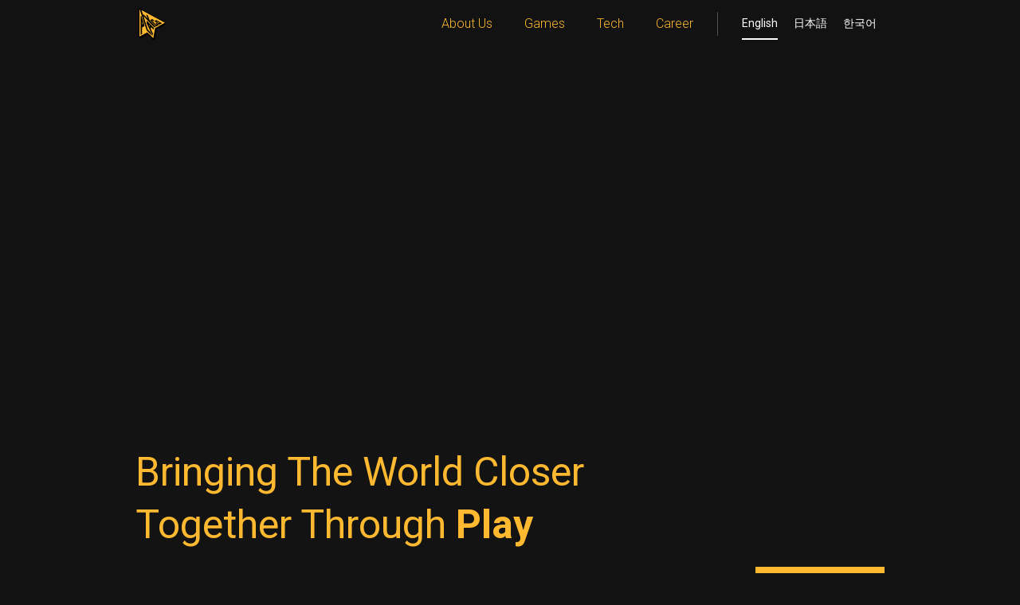

--- FILE ---
content_type: text/html
request_url: https://www.play.co/?d536a98b_page=2&fa81dadc_page=2
body_size: 5879
content:
<!DOCTYPE html><!-- Last Published: Tue Nov 11 2025 04:26:20 GMT+0000 (Coordinated Universal Time) -->
<html data-wf-domain="www.play.co" data-wf-page="628c9f8f7b9671a29100ca0d" data-wf-site="5ef5b52561b705cdd979275e">
  <head>
    <meta charset="utf-8" />
    <title>Playco</title>
    <meta content="Bringing the world closer together through play. As the world’s first instant play gaming company, we create games that billions of people can play together." name="description" />
    <meta content="Playco" property="og:title" />
    <meta content="Bringing the world closer together through play. As the world’s first instant play gaming company, we create games that billions of people can play together." property="og:description" />
    <meta content="https://cdn.prod.website-files.com/5ef5b52561b705cdd979275e/5f6bf7aa03bbe535e0b56505_Open%20Graph%20Image.png" property="og:image" />
    <meta content="Playco" property="twitter:title" />
    <meta content="Bringing the world closer together through play. As the world’s first instant play gaming company, we create games that billions of people can play together." property="twitter:description" />
    <meta content="https://cdn.prod.website-files.com/5ef5b52561b705cdd979275e/5f6bf7aa03bbe535e0b56505_Open%20Graph%20Image.png" property="twitter:image" />
    <meta property="og:type" content="website" />
    <meta content="summary_large_image" name="twitter:card" />
    <meta content="width=device-width, initial-scale=1" name="viewport" />
    <link href="https://cdn.prod.website-files.com/5ef5b52561b705cdd979275e/css/playcompany.webflow.shared.2bed84de0.css" rel="stylesheet" type="text/css" />
    <style>
      @media (min-width:992px) {
        html.w-mod-js:not(.w-mod-ix) [data-w-id="043a54e2-437f-d24a-d3ce-df6500a987f8"] {
          opacity: 0;
        }
      }

      @media (max-width:991px) and (min-width:768px) {
        html.w-mod-js:not(.w-mod-ix) [data-w-id="043a54e2-437f-d24a-d3ce-df6500a987f8"] {
          opacity: 0;
        }
      }
    </style>
    <link href="https://fonts.googleapis.com" rel="preconnect" />
    <link href="https://fonts.gstatic.com" rel="preconnect" crossorigin="anonymous" />
    <script src="https://ajax.googleapis.com/ajax/libs/webfont/1.6.26/webfont.js" type="text/javascript"></script>
    <script type="text/javascript">
      WebFont.load({
        google: {
          families: ["Inconsolata:400,700", "Rubik:300,300italic,regular,italic,500,500italic,700,700italic,900,900italic:cyrillic,hebrew,latin,latin-ext", "Roboto:100,100italic,300,300italic,regular,italic,500,500italic,700,700italic,900,900italic:cyrillic,cyrillic-ext,greek,greek-ext,latin,latin-ext,vietnamese"]
        }
      });
    </script>
    <script type="text/javascript">
      ! function(o, c) {
        var n = c.documentElement,
          t = " w-mod-";
        n.className += t + "js", ("ontouchstart" in o || o.DocumentTouch && c instanceof DocumentTouch) && (n.className += t + "touch")
      }(window, document);
    </script>
    <link href="https://cdn.prod.website-files.com/5ef5b52561b705cdd979275e/5f6815bb209a0bcb1718d3af_favicon-32x32.png" rel="shortcut icon" type="image/x-icon" />
    <link href="https://cdn.prod.website-files.com/5ef5b52561b705cdd979275e/5efd7e4834fd33879f41b6f8_webclip.jpg" rel="apple-touch-icon" />
    <script async="" src="https://www.googletagmanager.com/gtag/js?id=UA-178535159-1"></script>
    <script type="text/javascript">
      window.dataLayer = window.dataLayer || [];

      function gtag() {
        dataLayer.push(arguments);
      }
      gtag('js', new Date());
      gtag('config', 'UA-178535159-1', {
        'anonymize_ip': false
      });
    </script>
  </head>
  <body class="body">
    <div class="bottombanner">
      <div class="div-block-83">
        <div><em>We’re updating our </em><a href="/tos" target="_blank"><em>Terms of Service</em></a><em> and </em><a href="/privacy"><em>Privacy Policy</em></a><em>. These changes will take effect January 7, 2023.</em></div>
      </div>
      <div data-w-id="b5768741-0c8f-37fe-e264-c104b5b0b30a" class="div-block-84">
        <div class="text-block-27">✕ Dismiss</div>
      </div>
    </div>
    <div class="inquirymodal div-block-31">
      <div class="div-block-26">
        <h1 class="heading-3">Inquiry</h1>
        <div data-w-id="cee5ca96-ad67-6e2c-998c-c9d076d9070d" class="closemodal"><img src="https://cdn.prod.website-files.com/5ef5b52561b705cdd979275e/5fd46a7c7684da39b1b8d533_np_close_964397_FFFFFF.svg" loading="lazy" width="60" alt="" class="image-24" /></div>
        <div class="w-form">
          <form id="wf-form-Playco-Website-Inquiry" name="wf-form-Playco-Website-Inquiry" data-name="Playco Website Inquiry" method="get" class="w-clearfix" data-wf-page-id="628c9f8f7b9671a29100ca0d" data-wf-element-id="cee5ca96-ad67-6e2c-998c-c9d076d90710">
            <div class="div-block-29">
              <div class="field-title">Name</div><input class="formfield w-input" maxlength="256" name="name-2" data-name="Name 2" placeholder="" type="text" id="name-2" required="" />
              <div class="field-title">Company Name</div><input class="formfield w-input" maxlength="256" name="Company" data-name="Company" placeholder="" type="text" id="Company" />
              <div class="field-title">Email Address</div><input class="formfield w-input" maxlength="256" name="Email" data-name="Email" placeholder="" type="email" id="Email-4" required="" />
              <div class="field-title">Enter your message here</div><textarea required="" maxlength="5000" id="Message-3" name="Message" data-name="Message" placeholder="Example text" class="formfield w-input"></textarea>
            </div><input type="submit" data-wait="Please wait..." class="button submit w-button" value="Submit" />
          </form>
          <div class="success-message w-clearfix w-form-done">
            <div class="div-block-30">
              <div class="text-block-12">Thank you for submitting! We received your inquiry. We will get back to you as soon as possible!</div>
            </div><a data-w-id="cee5ca96-ad67-6e2c-998c-c9d076d90720" href="#" class="button w-button">OK</a>
          </div>
          <div class="error-message w-form-fail">
            <div>Oops! Something went wrong while submitting the form.</div>
          </div>
        </div>
      </div>
    </div>
    <div data-animation="default" class="navbar w-nav" data-easing2="ease" data-easing="ease" data-collapse="small" data-w-id="6a1bf9a8-9d01-1550-f917-b522ab3752c3" role="banner" data-no-scroll="1" data-duration="300" data-doc-height="1">
      <div class="w-embed">
        <style>
          .navbar {
            -webkit-backdrop-filter: blur(15px);
            backdrop-filter: blur(15px);
          }
        </style>
      </div>
      <div class="nav-wrapper w-container"><a href="/" aria-current="page" class="logo-link w-nav-brand w--current"><img src="https://cdn.prod.website-files.com/5ef5b52561b705cdd979275e/5f66d748a1a332dee4f63ca4_Logo_Black_Mango.svg" loading="lazy" width="40" alt="" class="navlogo" /></a>
        <nav role="navigation" class="nav-menu w-clearfix w-nav-menu">
          <div class="div-block-53"><a href="/about" class="nav-link w-nav-link">About Us</a><a href="/games" class="nav-link w-nav-link">Games</a><a href="/tech" class="nav-link tech w-nav-link">Tech</a><a href="/career" class="nav-link w-nav-link">Career</a><a href="/discover" class="nav-link discover w-nav-link">Discover</a></div>
          <div class="div-block-62"></div>
          <div class="light-lang-switch"><a href="/" aria-current="page" class="btn_langswitch w-button w--current">English</a><a href="/jp" class="btn_langswitch w-button">日本語</a><a href="/kr" class="btn_langswitch w-button">한국어</a></div>
        </nav>
        <div class="menu-button w-nav-button">
          <div class="w-icon-nav-menu"></div>
        </div>
        <div class="mobile-lang-switch"><a href="/" aria-current="page" class="btn_langswitch w-button w--current">English</a><a href="/jp" class="btn_langswitch w-button">日本語</a><a href="/kr" class="btn_langswitch w-button">한국어</a></div>
      </div>
    </div>
    <section id="top" class="top">
      <div class="header-wrapper w-container">
        <div class="text-group">
          <div data-w-id="38c5287d-10c8-6031-8802-8dc9027457db" class="headertext">
            <h1 class="herotext">Bringing The World Closer<br />Together Through <span class="text-span">Play</span></h1>
          </div>
          <div class="section-subtext hero">
            <p class="subtitle hero">As the world’s first instant play gaming company, we create games that billions of people can play together.</p>
            <div class="btn-wrapper hero w-clearfix"><a href="/career" class="button hero w-button">JOIN US</a></div>
          </div>
        </div>
      </div>
      <div class="heroimagecontainer"><img src="https://cdn.prod.website-files.com/5ef5b52561b705cdd979275e/68d364bd95b4c7ee2f8a2f7a_herobanner_3d.png" loading="lazy" sizes="(max-width: 1108px) 100vw, 1108px" srcset="https://cdn.prod.website-files.com/5ef5b52561b705cdd979275e/68d364bd95b4c7ee2f8a2f7a_herobanner_3d-p-500.png 500w, https://cdn.prod.website-files.com/5ef5b52561b705cdd979275e/68d364bd95b4c7ee2f8a2f7a_herobanner_3d-p-800.png 800w, https://cdn.prod.website-files.com/5ef5b52561b705cdd979275e/68d364bd95b4c7ee2f8a2f7a_herobanner_3d-p-1080.png 1080w, https://cdn.prod.website-files.com/5ef5b52561b705cdd979275e/68d364bd95b4c7ee2f8a2f7a_herobanner_3d.png 1108w" alt="" class="image-36" /></div>
      <div class="spacer"></div>
    </section>
    <section id="about" class="about">
      <div class="about-wrapper w-container">
        <div class="section-title">
          <div class="section-title-dash"></div>
          <h4 class="small-title">About Us</h4>
        </div>
        <div class="mission-wrapper">
          <p class="mission">Playco is the world’s first <span class="highlight-text">instant gaming</span> company, focused on building games that people can play together without any additional app downloads.</p>
        </div>
        <div class="btn-wrapper about w-clearfix"><a href="/about" class="button w-button">Get to know us</a></div>
      </div>
    </section>
    <section id="Games" class="games">
      <div class="games-wrapper w-container">
        <div class="section-title">
          <div class="section-title-dash"></div>
          <h4 class="small-title">Games</h4>
        </div>
        <div class="section-subtext">
          <p class="subtitle">Get together with your friends and family through Play - anywhere, anytime!</p>
        </div>
        <div class="new-game-grid">
          <div class="w-layout-grid grid-16">
            <div id="w-node-_6ab34122-75f3-7a88-39fb-815bc3a7c4e8-ff0eefa8" class="game-block-2 sway">
              <div class="gameicon"><img src="https://cdn.prod.website-files.com/5ef5b52561b705cdd979275e/68d37091882c1321555a888e_BD_appicon_300x300.png" loading="lazy" sizes="(max-width: 512px) 100vw, 512px" srcset="https://cdn.prod.website-files.com/5ef5b52561b705cdd979275e/68d37091882c1321555a888e_BD_appicon_300x300-p-500.png 500w, https://cdn.prod.website-files.com/5ef5b52561b705cdd979275e/68d37091882c1321555a888e_BD_appicon_300x300.png 512w" alt="" class="image-23" /></div>
              <div class="game-info w-clearfix">
                <h3 data-w-id="9e97545f-77fb-cfb4-75dc-1d87cd9def76" class="heading-16"><strong>Buruburu Do Butsu</strong></h3>
                <h5 data-w-id="9e97545f-77fb-cfb4-75dc-1d87cd9def78" class="heading-2">You won&#x27;t be able to take your eyes off the cute trembling!</h5><a href="https://liff.line.me/1656914823-p4LDgAog" target="_blank" class="button play w-button">PLAY NOW</a>
              </div>
            </div>
            <div id="w-node-_2f92c9d5-e3a1-86f7-cc1e-8d1bf10f9620-ff0eefa8" class="game-block-2 headsup">
              <div class="gameicon"><img src="https://cdn.prod.website-files.com/5ef5b52561b705cdd979275e/629820ee70be9d3b6d5e9874_webicon_headsup.png" loading="lazy" alt="" class="image-23" /></div>
              <div class="game-info w-clearfix">
                <h3 data-w-id="2f92c9d5-e3a1-86f7-cc1e-8d1bf10f9624" class="heading-16"><strong>Heads Up!</strong></h3>
                <h5 data-w-id="2f92c9d5-e3a1-86f7-cc1e-8d1bf10f9627" class="heading-2">Race the clock to guess the secret word</h5><a href="https://marketplace.zoom.us/apps/imd9tnb1Q--Fv-4iJyaobw" target="_blank" class="button play w-button">PLAY NOW</a>
              </div>
            </div>
            <div id="w-node-d62188d8-a1a0-5ba5-cf0c-82caf7fed689-ff0eefa8" class="game-block-2 ask">
              <div class="gameicon"><img src="https://cdn.prod.website-files.com/5ef5b52561b705cdd979275e/68d37091423ca34a94ca5a7c_everwing_appicon_300x300.png" loading="lazy" alt="" class="image-23" /></div>
              <div class="game-info w-clearfix">
                <h3 data-w-id="d62188d8-a1a0-5ba5-cf0c-82caf7fed68d" class="heading-16"><strong>Everwing</strong></h3>
                <h5 data-w-id="d62188d8-a1a0-5ba5-cf0c-82caf7fed690" class="heading-2">Battle with Guardians and Sidekicks to defeat monsters</h5><a href="https://fb.gg/play/everwing" target="_blank" class="button play w-button">PLAY NOW</a>
              </div>
            </div>
          </div>
          <div class="btn-wrapper games w-clearfix"><a href="/games" class="button w-button"><strong>FIND MORE ABOUT OUR GAMES</strong></a></div>
        </div>
      </div>
    </section>
    <div class="tech">
      <div class="career-wrapper w-container">
        <div class="section-title">
          <div class="section-title-dash"></div>
          <h4 class="small-title">Tech</h4>
        </div>
        <div class="section-subtext">
          <p class="subtitle">As leading web-based game developers, we have all the core technology to create innovative and disruptive games. Our Technology is fast, robust, and efficient which is inevitable when we connect millions of people to our games across platforms.</p>
        </div>
      </div>
      <div class="div-block-76">
        <div class="w-container">
          <div class="w-layout-grid grid-17">
            <div id="w-node-a415dd45-8e9a-9b0b-bd60-dea100a7ab55-c64d09e3" class="logogrid"><img src="https://cdn.prod.website-files.com/5ef5b52561b705cdd979275e/61542e5537916bcefabfcaaf_logo%201.png" loading="lazy" alt="" /></div>
            <div id="w-node-f3b2712f-8fa5-7eed-3d51-f6e54e524e5a-c64d09e3" class="logogrid"><img src="https://cdn.prod.website-files.com/5ef5b52561b705cdd979275e/615430518683e65a880935db_odie3d.png" loading="lazy" alt="" /></div>
            <div id="w-node-_7dab5d3c-bd0e-1aac-f5c1-9c58a449b3eb-c64d09e3" class="logogrid"><img src="https://cdn.prod.website-files.com/5ef5b52561b705cdd979275e/61542ffcd3ca4f8a20bc7e35_GCInstant.png" loading="lazy" alt="" /></div>
            <div id="w-node-_68fa03b9-ed60-56f6-26b4-8ca71c2d6555-c64d09e3" class="logogrid"><img src="https://cdn.prod.website-files.com/5ef5b52561b705cdd979275e/615430fa06830c2290e25219_replicantlogo.png" loading="lazy" alt="" /></div>
          </div>
        </div>
      </div>
      <div class="btn-wrapper tech w-clearfix"><a href="/tech" class="button w-button"><strong>LEARN ABOUT TECH</strong></a></div>
    </div>
    <div class="localized-articles">
      <div data-w-id="043a54e2-437f-d24a-d3ce-df6500a987f8" class="article-wrapper w-container">
        <div class="post-wrapper">
          <p class="subtitle bold">Latest News</p>
          <div class="newestposts w-dyn-list">
            <div role="list" class="w-dyn-items">
              <div role="listitem" class="w-dyn-item">
                <article class="post">
                  <div class="article_date">Dec 6, 2022</div><a href="http://www.play.co/press/updates-to-terms-and-privacy-notice-dec-2022" target="_blank" class="post-link w-inline-block">
                    <div class="div-block-59"><img src="https://cdn.prod.website-files.com/5ef5b52561b705cdd979275e/5f6815bb209a0bcb1718d3af_favicon-32x32.png" loading="lazy" width="16" alt="Favico" class="articlelogo" />
                      <div class="article_title">Updates to Terms and Privacy Notice - Dec 2022</div>
                    </div>
                    <div class="article_source">Updates</div>
                  </a>
                </article>
              </div>
              <div role="listitem" class="w-dyn-item">
                <article class="post">
                  <div class="article_date">May 18, 2022</div><a href="https://chainwire.org/2022/05/18/everyrealm-and-storyverse-partner-to-create-interactive-stories-for-nft-communities/" target="_blank" class="post-link w-inline-block">
                    <div class="div-block-59"><img src="https://cdn.prod.website-files.com/5ef5b52561b705cdd979275e/5f6815bb209a0bcb1718d3af_favicon-32x32.png" loading="lazy" width="16" alt="Favico" class="articlelogo w-condition-invisible" />
                      <div class="article_title">Everyrealm and Storyverse Partner to Create Interactive Stories for NFT Communities</div>
                    </div>
                    <div class="article_source">Chainwire</div>
                  </a>
                </article>
              </div>
              <div role="listitem" class="w-dyn-item">
                <article class="post">
                  <div class="article_date">May 18, 2022</div><a href="https://chainwire.org/2022/02/17/new-interactive-nft-platform-storyverse-welcomes-the-bored-apes-in-first-ever-community-driven-story/" target="_blank" class="post-link w-inline-block">
                    <div class="div-block-59"><img src="https://cdn.prod.website-files.com/5ef5b52561b705cdd979275e/5f6815bb209a0bcb1718d3af_favicon-32x32.png" loading="lazy" width="16" alt="Favico" class="articlelogo w-condition-invisible" />
                      <div class="article_title">New Interactive NFT Platform Storyverse Welcomes The Bored Apes in First-Ever Community-Driven Story</div>
                    </div>
                    <div class="article_source">Chainwire</div>
                  </a>
                </article>
              </div>
            </div>
          </div>
        </div>
        <div class="more-wrapper w-clearfix"><a href="https://drive.google.com/drive/folders/1VwD1gY4ja1yjwgYFquXAlIYaCwi70-ck?usp=sharing" target="_blank" class="button w-button">↓ DOWNLOAD MEDIA KIT</a></div>
      </div>
    </div>
    <footer id="contact" class="contact">
      <div class="dark-line"></div>
      <div class="contact-wrapper w-container">
        <div class="contact-title-content-wrapper w-clearfix">
          <div class="contact-title-wrapper">
            <h1 class="contact-title">Contact</h1>
          </div>
          <div class="div-block-45">
            <div class="div-block-63"><a href="mailto:website@play.co?subject=General%20Inquiry%20from%20Play.co%20website" class="more">BUSINESS INQUIRY ▸</a></div>
            <div><a href="https://support.play.co/" class="more">PLAYER INQUIRY ▸</a></div>
          </div>
        </div>
        <div class="copyright w-clearfix">
          <div class="dark-lang-switch w-clearfix">
            <div class="language-wrapper"><a href="/" aria-current="page" class="btn_langswitch_dark w-button w--current">English</a></div>
            <div class="language-wrapper"><a href="/jp" class="btn_langswitch_dark w-button">日本語</a></div>
            <div class="language-wrapper"><a href="/kr" class="btn_langswitch_dark w-button">한국어</a></div>
          </div><a href="/privacy" class="legal">Privacy</a><a href="/tos" class="legal">Terms of Service</a><a href="/unsolicited-ideas" class="legal">Unsolicited Ideas</a><a href="/company-profile" class="legal">Company Profile</a>
          <div class="copyright-text">Copyright © 2025 Playco. All rights reserved.</div>
        </div>
      </div>
    </footer>
    <script src="https://d3e54v103j8qbb.cloudfront.net/js/jquery-3.5.1.min.dc5e7f18c8.js?site=5ef5b52561b705cdd979275e" type="text/javascript" integrity="sha256-9/aliU8dGd2tb6OSsuzixeV4y/faTqgFtohetphbbj0=" crossorigin="anonymous"></script>
    <script src="https://cdn.prod.website-files.com/5ef5b52561b705cdd979275e/js/webflow.schunk.74f756804daaabee.js" type="text/javascript"></script>
    <script src="https://cdn.prod.website-files.com/5ef5b52561b705cdd979275e/js/webflow.08795383.67307b65facbda8e.js" type="text/javascript"></script>
  </body>
</html>

--- FILE ---
content_type: text/css
request_url: https://cdn.prod.website-files.com/5ef5b52561b705cdd979275e/css/playcompany.webflow.shared.2bed84de0.css
body_size: 23176
content:
html {
  -webkit-text-size-adjust: 100%;
  -ms-text-size-adjust: 100%;
  font-family: sans-serif;
}

body {
  margin: 0;
}

article, aside, details, figcaption, figure, footer, header, hgroup, main, menu, nav, section, summary {
  display: block;
}

audio, canvas, progress, video {
  vertical-align: baseline;
  display: inline-block;
}

audio:not([controls]) {
  height: 0;
  display: none;
}

[hidden], template {
  display: none;
}

a {
  background-color: #0000;
}

a:active, a:hover {
  outline: 0;
}

abbr[title] {
  border-bottom: 1px dotted;
}

b, strong {
  font-weight: bold;
}

dfn {
  font-style: italic;
}

h1 {
  margin: .67em 0;
  font-size: 2em;
}

mark {
  color: #000;
  background: #ff0;
}

small {
  font-size: 80%;
}

sub, sup {
  vertical-align: baseline;
  font-size: 75%;
  line-height: 0;
  position: relative;
}

sup {
  top: -.5em;
}

sub {
  bottom: -.25em;
}

img {
  border: 0;
}

svg:not(:root) {
  overflow: hidden;
}

hr {
  box-sizing: content-box;
  height: 0;
}

pre {
  overflow: auto;
}

code, kbd, pre, samp {
  font-family: monospace;
  font-size: 1em;
}

button, input, optgroup, select, textarea {
  color: inherit;
  font: inherit;
  margin: 0;
}

button {
  overflow: visible;
}

button, select {
  text-transform: none;
}

button, html input[type="button"], input[type="reset"] {
  -webkit-appearance: button;
  cursor: pointer;
}

button[disabled], html input[disabled] {
  cursor: default;
}

button::-moz-focus-inner, input::-moz-focus-inner {
  border: 0;
  padding: 0;
}

input {
  line-height: normal;
}

input[type="checkbox"], input[type="radio"] {
  box-sizing: border-box;
  padding: 0;
}

input[type="number"]::-webkit-inner-spin-button, input[type="number"]::-webkit-outer-spin-button {
  height: auto;
}

input[type="search"] {
  -webkit-appearance: none;
}

input[type="search"]::-webkit-search-cancel-button, input[type="search"]::-webkit-search-decoration {
  -webkit-appearance: none;
}

legend {
  border: 0;
  padding: 0;
}

textarea {
  overflow: auto;
}

optgroup {
  font-weight: bold;
}

table {
  border-collapse: collapse;
  border-spacing: 0;
}

td, th {
  padding: 0;
}

@font-face {
  font-family: webflow-icons;
  src: url("[data-uri]") format("truetype");
  font-weight: normal;
  font-style: normal;
}

[class^="w-icon-"], [class*=" w-icon-"] {
  speak: none;
  font-variant: normal;
  text-transform: none;
  -webkit-font-smoothing: antialiased;
  -moz-osx-font-smoothing: grayscale;
  font-style: normal;
  font-weight: normal;
  line-height: 1;
  font-family: webflow-icons !important;
}

.w-icon-slider-right:before {
  content: "";
}

.w-icon-slider-left:before {
  content: "";
}

.w-icon-nav-menu:before {
  content: "";
}

.w-icon-arrow-down:before, .w-icon-dropdown-toggle:before {
  content: "";
}

.w-icon-file-upload-remove:before {
  content: "";
}

.w-icon-file-upload-icon:before {
  content: "";
}

* {
  box-sizing: border-box;
}

html {
  height: 100%;
}

body {
  color: #333;
  background-color: #fff;
  min-height: 100%;
  margin: 0;
  font-family: Arial, sans-serif;
  font-size: 14px;
  line-height: 20px;
}

img {
  vertical-align: middle;
  max-width: 100%;
  display: inline-block;
}

html.w-mod-touch * {
  background-attachment: scroll !important;
}

.w-block {
  display: block;
}

.w-inline-block {
  max-width: 100%;
  display: inline-block;
}

.w-clearfix:before, .w-clearfix:after {
  content: " ";
  grid-area: 1 / 1 / 2 / 2;
  display: table;
}

.w-clearfix:after {
  clear: both;
}

.w-hidden {
  display: none;
}

.w-button {
  color: #fff;
  line-height: inherit;
  cursor: pointer;
  background-color: #3898ec;
  border: 0;
  border-radius: 0;
  padding: 9px 15px;
  text-decoration: none;
  display: inline-block;
}

input.w-button {
  -webkit-appearance: button;
}

html[data-w-dynpage] [data-w-cloak] {
  color: #0000 !important;
}

.w-code-block {
  margin: unset;
}

pre.w-code-block code {
  all: inherit;
}

.w-optimization {
  display: contents;
}

.w-webflow-badge, .w-webflow-badge > img {
  box-sizing: unset;
  width: unset;
  height: unset;
  max-height: unset;
  max-width: unset;
  min-height: unset;
  min-width: unset;
  margin: unset;
  padding: unset;
  float: unset;
  clear: unset;
  border: unset;
  border-radius: unset;
  background: unset;
  background-image: unset;
  background-position: unset;
  background-size: unset;
  background-repeat: unset;
  background-origin: unset;
  background-clip: unset;
  background-attachment: unset;
  background-color: unset;
  box-shadow: unset;
  transform: unset;
  direction: unset;
  font-family: unset;
  font-weight: unset;
  color: unset;
  font-size: unset;
  line-height: unset;
  font-style: unset;
  font-variant: unset;
  text-align: unset;
  letter-spacing: unset;
  -webkit-text-decoration: unset;
  text-decoration: unset;
  text-indent: unset;
  text-transform: unset;
  list-style-type: unset;
  text-shadow: unset;
  vertical-align: unset;
  cursor: unset;
  white-space: unset;
  word-break: unset;
  word-spacing: unset;
  word-wrap: unset;
  transition: unset;
}

.w-webflow-badge {
  white-space: nowrap;
  cursor: pointer;
  box-shadow: 0 0 0 1px #0000001a, 0 1px 3px #0000001a;
  visibility: visible !important;
  opacity: 1 !important;
  z-index: 2147483647 !important;
  color: #aaadb0 !important;
  overflow: unset !important;
  background-color: #fff !important;
  border-radius: 3px !important;
  width: auto !important;
  height: auto !important;
  margin: 0 !important;
  padding: 6px !important;
  font-size: 12px !important;
  line-height: 14px !important;
  text-decoration: none !important;
  display: inline-block !important;
  position: fixed !important;
  inset: auto 12px 12px auto !important;
  transform: none !important;
}

.w-webflow-badge > img {
  position: unset;
  visibility: unset !important;
  opacity: 1 !important;
  vertical-align: middle !important;
  display: inline-block !important;
}

h1, h2, h3, h4, h5, h6 {
  margin-bottom: 10px;
  font-weight: bold;
}

h1 {
  margin-top: 20px;
  font-size: 38px;
  line-height: 44px;
}

h2 {
  margin-top: 20px;
  font-size: 32px;
  line-height: 36px;
}

h3 {
  margin-top: 20px;
  font-size: 24px;
  line-height: 30px;
}

h4 {
  margin-top: 10px;
  font-size: 18px;
  line-height: 24px;
}

h5 {
  margin-top: 10px;
  font-size: 14px;
  line-height: 20px;
}

h6 {
  margin-top: 10px;
  font-size: 12px;
  line-height: 18px;
}

p {
  margin-top: 0;
  margin-bottom: 10px;
}

blockquote {
  border-left: 5px solid #e2e2e2;
  margin: 0 0 10px;
  padding: 10px 20px;
  font-size: 18px;
  line-height: 22px;
}

figure {
  margin: 0 0 10px;
}

figcaption {
  text-align: center;
  margin-top: 5px;
}

ul, ol {
  margin-top: 0;
  margin-bottom: 10px;
  padding-left: 40px;
}

.w-list-unstyled {
  padding-left: 0;
  list-style: none;
}

.w-embed:before, .w-embed:after {
  content: " ";
  grid-area: 1 / 1 / 2 / 2;
  display: table;
}

.w-embed:after {
  clear: both;
}

.w-video {
  width: 100%;
  padding: 0;
  position: relative;
}

.w-video iframe, .w-video object, .w-video embed {
  border: none;
  width: 100%;
  height: 100%;
  position: absolute;
  top: 0;
  left: 0;
}

fieldset {
  border: 0;
  margin: 0;
  padding: 0;
}

button, [type="button"], [type="reset"] {
  cursor: pointer;
  -webkit-appearance: button;
  border: 0;
}

.w-form {
  margin: 0 0 15px;
}

.w-form-done {
  text-align: center;
  background-color: #ddd;
  padding: 20px;
  display: none;
}

.w-form-fail {
  background-color: #ffdede;
  margin-top: 10px;
  padding: 10px;
  display: none;
}

label {
  margin-bottom: 5px;
  font-weight: bold;
  display: block;
}

.w-input, .w-select {
  color: #333;
  vertical-align: middle;
  background-color: #fff;
  border: 1px solid #ccc;
  width: 100%;
  height: 38px;
  margin-bottom: 10px;
  padding: 8px 12px;
  font-size: 14px;
  line-height: 1.42857;
  display: block;
}

.w-input::placeholder, .w-select::placeholder {
  color: #999;
}

.w-input:focus, .w-select:focus {
  border-color: #3898ec;
  outline: 0;
}

.w-input[disabled], .w-select[disabled], .w-input[readonly], .w-select[readonly], fieldset[disabled] .w-input, fieldset[disabled] .w-select {
  cursor: not-allowed;
}

.w-input[disabled]:not(.w-input-disabled), .w-select[disabled]:not(.w-input-disabled), .w-input[readonly], .w-select[readonly], fieldset[disabled]:not(.w-input-disabled) .w-input, fieldset[disabled]:not(.w-input-disabled) .w-select {
  background-color: #eee;
}

textarea.w-input, textarea.w-select {
  height: auto;
}

.w-select {
  background-color: #f3f3f3;
}

.w-select[multiple] {
  height: auto;
}

.w-form-label {
  cursor: pointer;
  margin-bottom: 0;
  font-weight: normal;
  display: inline-block;
}

.w-radio {
  margin-bottom: 5px;
  padding-left: 20px;
  display: block;
}

.w-radio:before, .w-radio:after {
  content: " ";
  grid-area: 1 / 1 / 2 / 2;
  display: table;
}

.w-radio:after {
  clear: both;
}

.w-radio-input {
  float: left;
  margin: 3px 0 0 -20px;
  line-height: normal;
}

.w-file-upload {
  margin-bottom: 10px;
  display: block;
}

.w-file-upload-input {
  opacity: 0;
  z-index: -100;
  width: .1px;
  height: .1px;
  position: absolute;
  overflow: hidden;
}

.w-file-upload-default, .w-file-upload-uploading, .w-file-upload-success {
  color: #333;
  display: inline-block;
}

.w-file-upload-error {
  margin-top: 10px;
  display: block;
}

.w-file-upload-default.w-hidden, .w-file-upload-uploading.w-hidden, .w-file-upload-error.w-hidden, .w-file-upload-success.w-hidden {
  display: none;
}

.w-file-upload-uploading-btn {
  cursor: pointer;
  background-color: #fafafa;
  border: 1px solid #ccc;
  margin: 0;
  padding: 8px 12px;
  font-size: 14px;
  font-weight: normal;
  display: flex;
}

.w-file-upload-file {
  background-color: #fafafa;
  border: 1px solid #ccc;
  flex-grow: 1;
  justify-content: space-between;
  margin: 0;
  padding: 8px 9px 8px 11px;
  display: flex;
}

.w-file-upload-file-name {
  font-size: 14px;
  font-weight: normal;
  display: block;
}

.w-file-remove-link {
  cursor: pointer;
  width: auto;
  height: auto;
  margin-top: 3px;
  margin-left: 10px;
  padding: 3px;
  display: block;
}

.w-icon-file-upload-remove {
  margin: auto;
  font-size: 10px;
}

.w-file-upload-error-msg {
  color: #ea384c;
  padding: 2px 0;
  display: inline-block;
}

.w-file-upload-info {
  padding: 0 12px;
  line-height: 38px;
  display: inline-block;
}

.w-file-upload-label {
  cursor: pointer;
  background-color: #fafafa;
  border: 1px solid #ccc;
  margin: 0;
  padding: 8px 12px;
  font-size: 14px;
  font-weight: normal;
  display: inline-block;
}

.w-icon-file-upload-icon, .w-icon-file-upload-uploading {
  width: 20px;
  margin-right: 8px;
  display: inline-block;
}

.w-icon-file-upload-uploading {
  height: 20px;
}

.w-container {
  max-width: 940px;
  margin-left: auto;
  margin-right: auto;
}

.w-container:before, .w-container:after {
  content: " ";
  grid-area: 1 / 1 / 2 / 2;
  display: table;
}

.w-container:after {
  clear: both;
}

.w-container .w-row {
  margin-left: -10px;
  margin-right: -10px;
}

.w-row:before, .w-row:after {
  content: " ";
  grid-area: 1 / 1 / 2 / 2;
  display: table;
}

.w-row:after {
  clear: both;
}

.w-row .w-row {
  margin-left: 0;
  margin-right: 0;
}

.w-col {
  float: left;
  width: 100%;
  min-height: 1px;
  padding-left: 10px;
  padding-right: 10px;
  position: relative;
}

.w-col .w-col {
  padding-left: 0;
  padding-right: 0;
}

.w-col-1 {
  width: 8.33333%;
}

.w-col-2 {
  width: 16.6667%;
}

.w-col-3 {
  width: 25%;
}

.w-col-4 {
  width: 33.3333%;
}

.w-col-5 {
  width: 41.6667%;
}

.w-col-6 {
  width: 50%;
}

.w-col-7 {
  width: 58.3333%;
}

.w-col-8 {
  width: 66.6667%;
}

.w-col-9 {
  width: 75%;
}

.w-col-10 {
  width: 83.3333%;
}

.w-col-11 {
  width: 91.6667%;
}

.w-col-12 {
  width: 100%;
}

.w-hidden-main {
  display: none !important;
}

@media screen and (max-width: 991px) {
  .w-container {
    max-width: 728px;
  }

  .w-hidden-main {
    display: inherit !important;
  }

  .w-hidden-medium {
    display: none !important;
  }

  .w-col-medium-1 {
    width: 8.33333%;
  }

  .w-col-medium-2 {
    width: 16.6667%;
  }

  .w-col-medium-3 {
    width: 25%;
  }

  .w-col-medium-4 {
    width: 33.3333%;
  }

  .w-col-medium-5 {
    width: 41.6667%;
  }

  .w-col-medium-6 {
    width: 50%;
  }

  .w-col-medium-7 {
    width: 58.3333%;
  }

  .w-col-medium-8 {
    width: 66.6667%;
  }

  .w-col-medium-9 {
    width: 75%;
  }

  .w-col-medium-10 {
    width: 83.3333%;
  }

  .w-col-medium-11 {
    width: 91.6667%;
  }

  .w-col-medium-12 {
    width: 100%;
  }

  .w-col-stack {
    width: 100%;
    left: auto;
    right: auto;
  }
}

@media screen and (max-width: 767px) {
  .w-hidden-main, .w-hidden-medium {
    display: inherit !important;
  }

  .w-hidden-small {
    display: none !important;
  }

  .w-row, .w-container .w-row {
    margin-left: 0;
    margin-right: 0;
  }

  .w-col {
    width: 100%;
    left: auto;
    right: auto;
  }

  .w-col-small-1 {
    width: 8.33333%;
  }

  .w-col-small-2 {
    width: 16.6667%;
  }

  .w-col-small-3 {
    width: 25%;
  }

  .w-col-small-4 {
    width: 33.3333%;
  }

  .w-col-small-5 {
    width: 41.6667%;
  }

  .w-col-small-6 {
    width: 50%;
  }

  .w-col-small-7 {
    width: 58.3333%;
  }

  .w-col-small-8 {
    width: 66.6667%;
  }

  .w-col-small-9 {
    width: 75%;
  }

  .w-col-small-10 {
    width: 83.3333%;
  }

  .w-col-small-11 {
    width: 91.6667%;
  }

  .w-col-small-12 {
    width: 100%;
  }
}

@media screen and (max-width: 479px) {
  .w-container {
    max-width: none;
  }

  .w-hidden-main, .w-hidden-medium, .w-hidden-small {
    display: inherit !important;
  }

  .w-hidden-tiny {
    display: none !important;
  }

  .w-col {
    width: 100%;
  }

  .w-col-tiny-1 {
    width: 8.33333%;
  }

  .w-col-tiny-2 {
    width: 16.6667%;
  }

  .w-col-tiny-3 {
    width: 25%;
  }

  .w-col-tiny-4 {
    width: 33.3333%;
  }

  .w-col-tiny-5 {
    width: 41.6667%;
  }

  .w-col-tiny-6 {
    width: 50%;
  }

  .w-col-tiny-7 {
    width: 58.3333%;
  }

  .w-col-tiny-8 {
    width: 66.6667%;
  }

  .w-col-tiny-9 {
    width: 75%;
  }

  .w-col-tiny-10 {
    width: 83.3333%;
  }

  .w-col-tiny-11 {
    width: 91.6667%;
  }

  .w-col-tiny-12 {
    width: 100%;
  }
}

.w-widget {
  position: relative;
}

.w-widget-map {
  width: 100%;
  height: 400px;
}

.w-widget-map label {
  width: auto;
  display: inline;
}

.w-widget-map img {
  max-width: inherit;
}

.w-widget-map .gm-style-iw {
  text-align: center;
}

.w-widget-map .gm-style-iw > button {
  display: none !important;
}

.w-widget-twitter {
  overflow: hidden;
}

.w-widget-twitter-count-shim {
  vertical-align: top;
  text-align: center;
  background: #fff;
  border: 1px solid #758696;
  border-radius: 3px;
  width: 28px;
  height: 20px;
  display: inline-block;
  position: relative;
}

.w-widget-twitter-count-shim * {
  pointer-events: none;
  -webkit-user-select: none;
  user-select: none;
}

.w-widget-twitter-count-shim .w-widget-twitter-count-inner {
  text-align: center;
  color: #999;
  font-family: serif;
  font-size: 15px;
  line-height: 12px;
  position: relative;
}

.w-widget-twitter-count-shim .w-widget-twitter-count-clear {
  display: block;
  position: relative;
}

.w-widget-twitter-count-shim.w--large {
  width: 36px;
  height: 28px;
}

.w-widget-twitter-count-shim.w--large .w-widget-twitter-count-inner {
  font-size: 18px;
  line-height: 18px;
}

.w-widget-twitter-count-shim:not(.w--vertical) {
  margin-left: 5px;
  margin-right: 8px;
}

.w-widget-twitter-count-shim:not(.w--vertical).w--large {
  margin-left: 6px;
}

.w-widget-twitter-count-shim:not(.w--vertical):before, .w-widget-twitter-count-shim:not(.w--vertical):after {
  content: " ";
  pointer-events: none;
  border: solid #0000;
  width: 0;
  height: 0;
  position: absolute;
  top: 50%;
  left: 0;
}

.w-widget-twitter-count-shim:not(.w--vertical):before {
  border-width: 4px;
  border-color: #75869600 #5d6c7b #75869600 #75869600;
  margin-top: -4px;
  margin-left: -9px;
}

.w-widget-twitter-count-shim:not(.w--vertical).w--large:before {
  border-width: 5px;
  margin-top: -5px;
  margin-left: -10px;
}

.w-widget-twitter-count-shim:not(.w--vertical):after {
  border-width: 4px;
  border-color: #fff0 #fff #fff0 #fff0;
  margin-top: -4px;
  margin-left: -8px;
}

.w-widget-twitter-count-shim:not(.w--vertical).w--large:after {
  border-width: 5px;
  margin-top: -5px;
  margin-left: -9px;
}

.w-widget-twitter-count-shim.w--vertical {
  width: 61px;
  height: 33px;
  margin-bottom: 8px;
}

.w-widget-twitter-count-shim.w--vertical:before, .w-widget-twitter-count-shim.w--vertical:after {
  content: " ";
  pointer-events: none;
  border: solid #0000;
  width: 0;
  height: 0;
  position: absolute;
  top: 100%;
  left: 50%;
}

.w-widget-twitter-count-shim.w--vertical:before {
  border-width: 5px;
  border-color: #5d6c7b #75869600 #75869600;
  margin-left: -5px;
}

.w-widget-twitter-count-shim.w--vertical:after {
  border-width: 4px;
  border-color: #fff #fff0 #fff0;
  margin-left: -4px;
}

.w-widget-twitter-count-shim.w--vertical .w-widget-twitter-count-inner {
  font-size: 18px;
  line-height: 22px;
}

.w-widget-twitter-count-shim.w--vertical.w--large {
  width: 76px;
}

.w-background-video {
  color: #fff;
  height: 500px;
  position: relative;
  overflow: hidden;
}

.w-background-video > video {
  object-fit: cover;
  z-index: -100;
  background-position: 50%;
  background-size: cover;
  width: 100%;
  height: 100%;
  margin: auto;
  position: absolute;
  inset: -100%;
}

.w-background-video > video::-webkit-media-controls-start-playback-button {
  -webkit-appearance: none;
  display: none !important;
}

.w-background-video--control {
  background-color: #0000;
  padding: 0;
  position: absolute;
  bottom: 1em;
  right: 1em;
}

.w-background-video--control > [hidden] {
  display: none !important;
}

.w-slider {
  text-align: center;
  clear: both;
  -webkit-tap-highlight-color: #0000;
  tap-highlight-color: #0000;
  background: #ddd;
  height: 300px;
  position: relative;
}

.w-slider-mask {
  z-index: 1;
  white-space: nowrap;
  height: 100%;
  display: block;
  position: relative;
  left: 0;
  right: 0;
  overflow: hidden;
}

.w-slide {
  vertical-align: top;
  white-space: normal;
  text-align: left;
  width: 100%;
  height: 100%;
  display: inline-block;
  position: relative;
}

.w-slider-nav {
  z-index: 2;
  text-align: center;
  -webkit-tap-highlight-color: #0000;
  tap-highlight-color: #0000;
  height: 40px;
  margin: auto;
  padding-top: 10px;
  position: absolute;
  inset: auto 0 0;
}

.w-slider-nav.w-round > div {
  border-radius: 100%;
}

.w-slider-nav.w-num > div {
  font-size: inherit;
  line-height: inherit;
  width: auto;
  height: auto;
  padding: .2em .5em;
}

.w-slider-nav.w-shadow > div {
  box-shadow: 0 0 3px #3336;
}

.w-slider-nav-invert {
  color: #fff;
}

.w-slider-nav-invert > div {
  background-color: #2226;
}

.w-slider-nav-invert > div.w-active {
  background-color: #222;
}

.w-slider-dot {
  cursor: pointer;
  background-color: #fff6;
  width: 1em;
  height: 1em;
  margin: 0 3px .5em;
  transition: background-color .1s, color .1s;
  display: inline-block;
  position: relative;
}

.w-slider-dot.w-active {
  background-color: #fff;
}

.w-slider-dot:focus {
  outline: none;
  box-shadow: 0 0 0 2px #fff;
}

.w-slider-dot:focus.w-active {
  box-shadow: none;
}

.w-slider-arrow-left, .w-slider-arrow-right {
  cursor: pointer;
  color: #fff;
  -webkit-tap-highlight-color: #0000;
  tap-highlight-color: #0000;
  -webkit-user-select: none;
  user-select: none;
  width: 80px;
  margin: auto;
  font-size: 40px;
  position: absolute;
  inset: 0;
  overflow: hidden;
}

.w-slider-arrow-left [class^="w-icon-"], .w-slider-arrow-right [class^="w-icon-"], .w-slider-arrow-left [class*=" w-icon-"], .w-slider-arrow-right [class*=" w-icon-"] {
  position: absolute;
}

.w-slider-arrow-left:focus, .w-slider-arrow-right:focus {
  outline: 0;
}

.w-slider-arrow-left {
  z-index: 3;
  right: auto;
}

.w-slider-arrow-right {
  z-index: 4;
  left: auto;
}

.w-icon-slider-left, .w-icon-slider-right {
  width: 1em;
  height: 1em;
  margin: auto;
  inset: 0;
}

.w-slider-aria-label {
  clip: rect(0 0 0 0);
  border: 0;
  width: 1px;
  height: 1px;
  margin: -1px;
  padding: 0;
  position: absolute;
  overflow: hidden;
}

.w-slider-force-show {
  display: block !important;
}

.w-dropdown {
  text-align: left;
  z-index: 900;
  margin-left: auto;
  margin-right: auto;
  display: inline-block;
  position: relative;
}

.w-dropdown-btn, .w-dropdown-toggle, .w-dropdown-link {
  vertical-align: top;
  color: #222;
  text-align: left;
  white-space: nowrap;
  margin-left: auto;
  margin-right: auto;
  padding: 20px;
  text-decoration: none;
  position: relative;
}

.w-dropdown-toggle {
  -webkit-user-select: none;
  user-select: none;
  cursor: pointer;
  padding-right: 40px;
  display: inline-block;
}

.w-dropdown-toggle:focus {
  outline: 0;
}

.w-icon-dropdown-toggle {
  width: 1em;
  height: 1em;
  margin: auto 20px auto auto;
  position: absolute;
  top: 0;
  bottom: 0;
  right: 0;
}

.w-dropdown-list {
  background: #ddd;
  min-width: 100%;
  display: none;
  position: absolute;
}

.w-dropdown-list.w--open {
  display: block;
}

.w-dropdown-link {
  color: #222;
  padding: 10px 20px;
  display: block;
}

.w-dropdown-link.w--current {
  color: #0082f3;
}

.w-dropdown-link:focus {
  outline: 0;
}

@media screen and (max-width: 767px) {
  .w-nav-brand {
    padding-left: 10px;
  }
}

.w-lightbox-backdrop {
  cursor: auto;
  letter-spacing: normal;
  text-indent: 0;
  text-shadow: none;
  text-transform: none;
  visibility: visible;
  white-space: normal;
  word-break: normal;
  word-spacing: normal;
  word-wrap: normal;
  color: #fff;
  text-align: center;
  z-index: 2000;
  opacity: 0;
  -webkit-user-select: none;
  -moz-user-select: none;
  -webkit-tap-highlight-color: transparent;
  background: #000000e6;
  outline: 0;
  font-family: Helvetica Neue, Helvetica, Ubuntu, Segoe UI, Verdana, sans-serif;
  font-size: 17px;
  font-style: normal;
  font-weight: 300;
  line-height: 1.2;
  list-style: disc;
  position: fixed;
  inset: 0;
  -webkit-transform: translate(0);
}

.w-lightbox-backdrop, .w-lightbox-container {
  -webkit-overflow-scrolling: touch;
  height: 100%;
  overflow: auto;
}

.w-lightbox-content {
  height: 100vh;
  position: relative;
  overflow: hidden;
}

.w-lightbox-view {
  opacity: 0;
  width: 100vw;
  height: 100vh;
  position: absolute;
}

.w-lightbox-view:before {
  content: "";
  height: 100vh;
}

.w-lightbox-group, .w-lightbox-group .w-lightbox-view, .w-lightbox-group .w-lightbox-view:before {
  height: 86vh;
}

.w-lightbox-frame, .w-lightbox-view:before {
  vertical-align: middle;
  display: inline-block;
}

.w-lightbox-figure {
  margin: 0;
  position: relative;
}

.w-lightbox-group .w-lightbox-figure {
  cursor: pointer;
}

.w-lightbox-img {
  width: auto;
  max-width: none;
  height: auto;
}

.w-lightbox-image {
  float: none;
  max-width: 100vw;
  max-height: 100vh;
  display: block;
}

.w-lightbox-group .w-lightbox-image {
  max-height: 86vh;
}

.w-lightbox-caption {
  text-align: left;
  text-overflow: ellipsis;
  white-space: nowrap;
  background: #0006;
  padding: .5em 1em;
  position: absolute;
  bottom: 0;
  left: 0;
  right: 0;
  overflow: hidden;
}

.w-lightbox-embed {
  width: 100%;
  height: 100%;
  position: absolute;
  inset: 0;
}

.w-lightbox-control {
  cursor: pointer;
  background-position: center;
  background-repeat: no-repeat;
  background-size: 24px;
  width: 4em;
  transition: all .3s;
  position: absolute;
  top: 0;
}

.w-lightbox-left {
  background-image: url("[data-uri]");
  display: none;
  bottom: 0;
  left: 0;
}

.w-lightbox-right {
  background-image: url("[data-uri]");
  display: none;
  bottom: 0;
  right: 0;
}

.w-lightbox-close {
  background-image: url("[data-uri]");
  background-size: 18px;
  height: 2.6em;
  right: 0;
}

.w-lightbox-strip {
  white-space: nowrap;
  padding: 0 1vh;
  line-height: 0;
  position: absolute;
  bottom: 0;
  left: 0;
  right: 0;
  overflow: auto hidden;
}

.w-lightbox-item {
  box-sizing: content-box;
  cursor: pointer;
  width: 10vh;
  padding: 2vh 1vh;
  display: inline-block;
  -webkit-transform: translate3d(0, 0, 0);
}

.w-lightbox-active {
  opacity: .3;
}

.w-lightbox-thumbnail {
  background: #222;
  height: 10vh;
  position: relative;
  overflow: hidden;
}

.w-lightbox-thumbnail-image {
  position: absolute;
  top: 0;
  left: 0;
}

.w-lightbox-thumbnail .w-lightbox-tall {
  width: 100%;
  top: 50%;
  transform: translate(0, -50%);
}

.w-lightbox-thumbnail .w-lightbox-wide {
  height: 100%;
  left: 50%;
  transform: translate(-50%);
}

.w-lightbox-spinner {
  box-sizing: border-box;
  border: 5px solid #0006;
  border-radius: 50%;
  width: 40px;
  height: 40px;
  margin-top: -20px;
  margin-left: -20px;
  animation: .8s linear infinite spin;
  position: absolute;
  top: 50%;
  left: 50%;
}

.w-lightbox-spinner:after {
  content: "";
  border: 3px solid #0000;
  border-bottom-color: #fff;
  border-radius: 50%;
  position: absolute;
  inset: -4px;
}

.w-lightbox-hide {
  display: none;
}

.w-lightbox-noscroll {
  overflow: hidden;
}

@media (min-width: 768px) {
  .w-lightbox-content {
    height: 96vh;
    margin-top: 2vh;
  }

  .w-lightbox-view, .w-lightbox-view:before {
    height: 96vh;
  }

  .w-lightbox-group, .w-lightbox-group .w-lightbox-view, .w-lightbox-group .w-lightbox-view:before {
    height: 84vh;
  }

  .w-lightbox-image {
    max-width: 96vw;
    max-height: 96vh;
  }

  .w-lightbox-group .w-lightbox-image {
    max-width: 82.3vw;
    max-height: 84vh;
  }

  .w-lightbox-left, .w-lightbox-right {
    opacity: .5;
    display: block;
  }

  .w-lightbox-close {
    opacity: .8;
  }

  .w-lightbox-control:hover {
    opacity: 1;
  }
}

.w-lightbox-inactive, .w-lightbox-inactive:hover {
  opacity: 0;
}

.w-richtext:before, .w-richtext:after {
  content: " ";
  grid-area: 1 / 1 / 2 / 2;
  display: table;
}

.w-richtext:after {
  clear: both;
}

.w-richtext[contenteditable="true"]:before, .w-richtext[contenteditable="true"]:after {
  white-space: initial;
}

.w-richtext ol, .w-richtext ul {
  overflow: hidden;
}

.w-richtext .w-richtext-figure-selected.w-richtext-figure-type-video div:after, .w-richtext .w-richtext-figure-selected[data-rt-type="video"] div:after, .w-richtext .w-richtext-figure-selected.w-richtext-figure-type-image div, .w-richtext .w-richtext-figure-selected[data-rt-type="image"] div {
  outline: 2px solid #2895f7;
}

.w-richtext figure.w-richtext-figure-type-video > div:after, .w-richtext figure[data-rt-type="video"] > div:after {
  content: "";
  display: none;
  position: absolute;
  inset: 0;
}

.w-richtext figure {
  max-width: 60%;
  position: relative;
}

.w-richtext figure > div:before {
  cursor: default !important;
}

.w-richtext figure img {
  width: 100%;
}

.w-richtext figure figcaption.w-richtext-figcaption-placeholder {
  opacity: .6;
}

.w-richtext figure div {
  color: #0000;
  font-size: 0;
}

.w-richtext figure.w-richtext-figure-type-image, .w-richtext figure[data-rt-type="image"] {
  display: table;
}

.w-richtext figure.w-richtext-figure-type-image > div, .w-richtext figure[data-rt-type="image"] > div {
  display: inline-block;
}

.w-richtext figure.w-richtext-figure-type-image > figcaption, .w-richtext figure[data-rt-type="image"] > figcaption {
  caption-side: bottom;
  display: table-caption;
}

.w-richtext figure.w-richtext-figure-type-video, .w-richtext figure[data-rt-type="video"] {
  width: 60%;
  height: 0;
}

.w-richtext figure.w-richtext-figure-type-video iframe, .w-richtext figure[data-rt-type="video"] iframe {
  width: 100%;
  height: 100%;
  position: absolute;
  top: 0;
  left: 0;
}

.w-richtext figure.w-richtext-figure-type-video > div, .w-richtext figure[data-rt-type="video"] > div {
  width: 100%;
}

.w-richtext figure.w-richtext-align-center {
  clear: both;
  margin-left: auto;
  margin-right: auto;
}

.w-richtext figure.w-richtext-align-center.w-richtext-figure-type-image > div, .w-richtext figure.w-richtext-align-center[data-rt-type="image"] > div {
  max-width: 100%;
}

.w-richtext figure.w-richtext-align-normal {
  clear: both;
}

.w-richtext figure.w-richtext-align-fullwidth {
  text-align: center;
  clear: both;
  width: 100%;
  max-width: 100%;
  margin-left: auto;
  margin-right: auto;
  display: block;
}

.w-richtext figure.w-richtext-align-fullwidth > div {
  padding-bottom: inherit;
  display: inline-block;
}

.w-richtext figure.w-richtext-align-fullwidth > figcaption {
  display: block;
}

.w-richtext figure.w-richtext-align-floatleft {
  float: left;
  clear: none;
  margin-right: 15px;
}

.w-richtext figure.w-richtext-align-floatright {
  float: right;
  clear: none;
  margin-left: 15px;
}

.w-nav {
  z-index: 1000;
  background: #ddd;
  position: relative;
}

.w-nav:before, .w-nav:after {
  content: " ";
  grid-area: 1 / 1 / 2 / 2;
  display: table;
}

.w-nav:after {
  clear: both;
}

.w-nav-brand {
  float: left;
  color: #333;
  text-decoration: none;
  position: relative;
}

.w-nav-link {
  vertical-align: top;
  color: #222;
  text-align: left;
  margin-left: auto;
  margin-right: auto;
  padding: 20px;
  text-decoration: none;
  display: inline-block;
  position: relative;
}

.w-nav-link.w--current {
  color: #0082f3;
}

.w-nav-menu {
  float: right;
  position: relative;
}

[data-nav-menu-open] {
  text-align: center;
  background: #c8c8c8;
  min-width: 200px;
  position: absolute;
  top: 100%;
  left: 0;
  right: 0;
  overflow: visible;
  display: block !important;
}

.w--nav-link-open {
  display: block;
  position: relative;
}

.w-nav-overlay {
  width: 100%;
  display: none;
  position: absolute;
  top: 100%;
  left: 0;
  right: 0;
  overflow: hidden;
}

.w-nav-overlay [data-nav-menu-open] {
  top: 0;
}

.w-nav[data-animation="over-left"] .w-nav-overlay {
  width: auto;
}

.w-nav[data-animation="over-left"] .w-nav-overlay, .w-nav[data-animation="over-left"] [data-nav-menu-open] {
  z-index: 1;
  top: 0;
  right: auto;
}

.w-nav[data-animation="over-right"] .w-nav-overlay {
  width: auto;
}

.w-nav[data-animation="over-right"] .w-nav-overlay, .w-nav[data-animation="over-right"] [data-nav-menu-open] {
  z-index: 1;
  top: 0;
  left: auto;
}

.w-nav-button {
  float: right;
  cursor: pointer;
  -webkit-tap-highlight-color: #0000;
  tap-highlight-color: #0000;
  -webkit-user-select: none;
  user-select: none;
  padding: 18px;
  font-size: 24px;
  display: none;
  position: relative;
}

.w-nav-button:focus {
  outline: 0;
}

.w-nav-button.w--open {
  color: #fff;
  background-color: #c8c8c8;
}

.w-nav[data-collapse="all"] .w-nav-menu {
  display: none;
}

.w-nav[data-collapse="all"] .w-nav-button, .w--nav-dropdown-open, .w--nav-dropdown-toggle-open {
  display: block;
}

.w--nav-dropdown-list-open {
  position: static;
}

@media screen and (max-width: 991px) {
  .w-nav[data-collapse="medium"] .w-nav-menu {
    display: none;
  }

  .w-nav[data-collapse="medium"] .w-nav-button {
    display: block;
  }
}

@media screen and (max-width: 767px) {
  .w-nav[data-collapse="small"] .w-nav-menu {
    display: none;
  }

  .w-nav[data-collapse="small"] .w-nav-button {
    display: block;
  }

  .w-nav-brand {
    padding-left: 10px;
  }
}

@media screen and (max-width: 479px) {
  .w-nav[data-collapse="tiny"] .w-nav-menu {
    display: none;
  }

  .w-nav[data-collapse="tiny"] .w-nav-button {
    display: block;
  }
}

.w-tabs {
  position: relative;
}

.w-tabs:before, .w-tabs:after {
  content: " ";
  grid-area: 1 / 1 / 2 / 2;
  display: table;
}

.w-tabs:after {
  clear: both;
}

.w-tab-menu {
  position: relative;
}

.w-tab-link {
  vertical-align: top;
  text-align: left;
  cursor: pointer;
  color: #222;
  background-color: #ddd;
  padding: 9px 30px;
  text-decoration: none;
  display: inline-block;
  position: relative;
}

.w-tab-link.w--current {
  background-color: #c8c8c8;
}

.w-tab-link:focus {
  outline: 0;
}

.w-tab-content {
  display: block;
  position: relative;
  overflow: hidden;
}

.w-tab-pane {
  display: none;
  position: relative;
}

.w--tab-active {
  display: block;
}

@media screen and (max-width: 479px) {
  .w-tab-link {
    display: block;
  }
}

.w-ix-emptyfix:after {
  content: "";
}

@keyframes spin {
  0% {
    transform: rotate(0);
  }

  100% {
    transform: rotate(360deg);
  }
}

.w-dyn-empty {
  background-color: #ddd;
  padding: 10px;
}

.w-dyn-hide, .w-dyn-bind-empty, .w-condition-invisible {
  display: none !important;
}

.wf-layout-layout {
  display: grid;
}

:root {
  --bg: #131313;
  --mango: #ffb930;
  --white: white;
  --black: black;
  --black-2: #919191;
  --black-70: #000c;
  --mango-dark: #d19318;
  --black-50: #00000080;
}

.w-layout-grid {
  grid-row-gap: 16px;
  grid-column-gap: 16px;
  grid-template-rows: auto auto;
  grid-template-columns: 1fr 1fr;
  grid-auto-columns: 1fr;
  display: grid;
}

.w-pagination-wrapper {
  flex-wrap: wrap;
  justify-content: center;
  display: flex;
}

.w-pagination-previous {
  color: #333;
  background-color: #fafafa;
  border: 1px solid #ccc;
  border-radius: 2px;
  margin-left: 10px;
  margin-right: 10px;
  padding: 9px 20px;
  font-size: 14px;
  display: block;
}

.w-pagination-previous-icon {
  margin-right: 4px;
}

.w-pagination-next {
  color: #333;
  background-color: #fafafa;
  border: 1px solid #ccc;
  border-radius: 2px;
  margin-left: 10px;
  margin-right: 10px;
  padding: 9px 20px;
  font-size: 14px;
  display: block;
}

.w-pagination-next-icon {
  margin-left: 4px;
}

body {
  background-color: var(--bg);
  color: #fff;
  background-image: url("https://cdn.prod.website-files.com/5ef5b52561b705cdd979275e/6048afc19276319eb948e8a4_broken_noise.jpg");
  background-position: 0 0;
  background-size: auto;
  font-family: Roboto, sans-serif;
  font-size: 14px;
  line-height: 20px;
}

h3 {
  color: var(--mango);
  margin-top: 20px;
  margin-bottom: 10px;
  font-size: 24px;
  font-weight: 700;
  line-height: 30px;
}

h4 {
  color: var(--mango);
  margin-top: 10px;
  margin-bottom: 10px;
  font-size: 18px;
  font-weight: 700;
  line-height: 24px;
}

p {
  margin-bottom: 10px;
}

a {
  color: var(--mango);
  text-decoration: underline;
}

em {
  font-style: italic;
}

.container {
  position: relative;
}

.body {
  background-color: var(--bg);
  color: var(--white);
  background-image: none;
  background-position: 0 0;
  background-size: auto;
  font-family: Roboto, sans-serif;
}

.body.ots {
  padding-bottom: 0;
}

.body.buru {
  background-color: #fffee9;
}

.footer {
  background-color: var(--mango);
  text-align: center;
  align-items: flex-start;
  padding-top: 40px;
  padding-bottom: 40px;
}

.footer-flex-container {
  text-align: left;
  flex-wrap: nowrap;
  justify-content: flex-start;
  align-items: stretch;
  margin-bottom: 10px;
  display: flex;
}

.footer-image {
  float: none;
  clear: none;
  object-fit: contain;
  object-position: 0% 50%;
  width: auto;
  max-width: none;
  height: 50px;
  position: static;
}

.footer-link {
  color: #444;
  margin-bottom: 10px;
  margin-right: 20px;
  font-size: 15px;
  text-decoration: none;
  display: block;
}

.footer-link:hover {
  text-decoration: underline;
}

.text-block {
  text-align: left;
  font-size: 15px;
  display: block;
}

.grid-4 {
  grid-template-rows: auto;
  grid-template-columns: 2.75fr 1fr;
}

.list-2 {
  justify-content: flex-start;
  align-items: stretch;
  margin-left: auto;
  margin-right: 0;
  padding-left: 0;
  list-style-type: none;
  display: flex;
}

.section-4 {
  background-color: #000;
  padding-top: 5px;
  padding-bottom: 5px;
  display: none;
  position: fixed;
  inset: 0% 0% auto;
}

.link-2 {
  color: #fff;
  margin-left: auto;
  margin-right: 20px;
  font-size: 12px;
  text-decoration: none;
}

.link-2:hover, .link-2.w--current {
  color: var(--mango);
}

.div-block-8 {
  float: left;
  grid-column-gap: 16px;
  grid-row-gap: 16px;
  flex-flow: row;
  grid-template-rows: auto;
  grid-template-columns: 1fr;
  grid-auto-columns: 1fr;
  justify-content: flex-start;
  align-items: flex-start;
  display: flex;
}

.container-10 {
  justify-content: center;
  display: flex;
}

.list-item-2 {
  margin-right: 0;
}

.footer-onepage {
  background-color: var(--mango);
  height: auto;
  margin-top: auto;
}

.grid-7 {
  grid-column-gap: 16px;
  grid-row-gap: 16px;
  grid-template-rows: auto;
  grid-template-columns: .75fr 1fr .25fr;
  grid-auto-columns: 1fr;
  place-items: center stretch;
  margin-top: 20px;
  margin-bottom: 20px;
  display: grid;
}

.nav-link-2 {
  color: #fff;
  padding: 30px 0 20px 40px;
  font-family: Inconsolata, monospace;
  font-size: 18px;
  display: inline-block;
}

.nav-link-2:hover {
  color: var(--mango);
}

.nav-link-2.w--current {
  color: var(--mango);
  padding-top: 30px;
}

.navbar-simplified {
  background-color: #000000e6;
  flex: none;
  margin-top: auto;
  margin-bottom: 0;
  display: none;
  position: static;
  inset: auto 0%;
}

.navbar-simplified.doc {
  display: block;
  position: static;
}

.container-13 {
  grid-column-gap: 16px;
  grid-row-gap: 16px;
  flex-direction: column;
  grid-template-rows: auto;
  grid-template-columns: 1fr 1fr;
  grid-auto-columns: 1fr;
  justify-content: center;
  align-items: flex-start;
  display: flex;
}

.image-17 {
  float: none;
  padding: 20px 0;
}

.img-job {
  max-width: 80%;
}

.footer-link {
  color: #000;
  margin-top: 10px;
  font-family: Inconsolata, monospace;
}

.footer-link:hover {
  color: #494949;
  font-weight: 700;
  text-decoration: none;
}

.div-block-12 {
  order: -1;
  margin-top: 0;
}

.image-19 {
  float: right;
  clear: none;
  flex: 0 auto;
  order: 1;
  width: auto;
  max-width: 70%;
  position: static;
}

.text-block-5 {
  padding-top: 10px;
  font-family: Inconsolata, monospace;
  font-size: 15px;
  font-weight: 400;
  display: inline-block;
  position: static;
}

.container-19 {
  padding-top: 0;
}

.nav-menu-2 {
  display: none;
}

.brand.w--current {
  display: block;
}

.section-5a {
  background-color: var(--mango);
  margin-top: auto;
  overflow: hidden;
}

.div-block-17 {
  justify-content: center;
  align-items: flex-start;
  margin-top: 0;
  padding-top: 0;
  padding-left: 20px;
  display: flex;
}

.image-21 {
  float: left;
  text-align: left;
  width: 280px;
  max-width: 100%;
}

.container-23 {
  flex-direction: column;
  justify-content: center;
  align-items: center;
  height: auto;
  margin-top: 100px;
  margin-bottom: 40px;
  display: flex;
}

.grid-10 {
  grid-template-rows: auto;
}

.link-4 {
  float: none;
  clear: none;
  color: var(--black);
  margin-right: 20px;
  font-family: Rubik, sans-serif;
  font-size: 12px;
  text-decoration: none;
}

.link-4:hover {
  font-weight: 500;
}

.link-5 {
  float: none;
  color: var(--black);
  font-family: Rubik, sans-serif;
  font-size: 12px;
  text-decoration: none;
}

.link-5:hover {
  font-weight: 500;
}

.container-24 {
  background-color: #0000;
  flex-direction: column;
  justify-content: center;
  align-items: center;
  margin-bottom: 80px;
  display: flex;
}

.container-25a {
  margin-top: 0;
  margin-bottom: 20px;
  position: static;
  inset: auto 0% 0%;
}

.text-block-8 {
  font-family: Rubik, sans-serif;
  font-size: 12px;
}

.body-mango {
  background-color: var(--mango);
}

.button-5 {
  color: #000;
  background-color: #0000;
  border: 3px solid #000;
  border-radius: 0;
  align-self: auto;
  margin-top: 20px;
  margin-bottom: 20px;
  margin-right: 20px;
  padding-left: 30px;
  padding-right: 30px;
  font-family: Rubik, sans-serif;
  font-size: 20px;
  font-weight: 500;
}

.button-5:hover {
  background-color: var(--white);
}

.mobile-lang-switch {
  grid-template-rows: auto auto;
  grid-template-columns: 1fr 1fr;
  grid-auto-columns: 1fr;
  display: none;
}

.light-lang-switch {
  float: right;
  clear: left;
  margin-top: 10px;
  padding-top: 0;
  display: block;
}

.nav-menu {
  float: right;
  align-items: stretch;
  display: flex;
}

.btn_langswitch {
  background-color: #0000;
  margin-left: 10px;
  margin-right: 10px;
  padding-left: 0;
  padding-right: 0;
}

.btn_langswitch:hover {
  color: #ffb930;
}

.btn_langswitch.w--current {
  border-bottom: 2px solid #fff;
  margin-left: 10px;
  margin-right: 10px;
  padding-left: 0;
  padding-right: 0;
}

.navlogo {
  border-radius: 0;
  margin-top: 0;
  padding-top: 0;
  padding-bottom: 0;
}

.navbar {
  z-index: 200;
  -webkit-text-fill-color: inherit;
  background-color: #13131380;
  background-clip: border-box;
  position: sticky;
  top: 0;
}

.nav-link {
  color: var(--mango);
  margin-top: 20px;
  padding-top: 0;
  font-size: 16px;
  font-weight: 300;
  transition: all .3s;
  transform: translate(0);
}

.nav-link:hover {
  color: var(--white);
  font-style: normal;
  font-weight: 300;
  text-decoration: none;
  transform: translate(0, -3px);
}

.nav-link.w--current {
  color: var(--white);
  border-bottom: 2px solid #ffb930;
  margin-top: 20px;
  padding-top: 0;
  padding-bottom: 10px;
  font-weight: 300;
}

.nav-link.tech {
  padding-top: 0;
  display: inline-block;
}

.nav-link.discover {
  display: none;
}

.section-subtext {
  margin-top: 40px;
  margin-left: auto;
  margin-right: auto;
  padding-left: 120px;
  font-weight: 400;
}

.section-subtext.hero {
  justify-content: space-between;
  align-items: center;
  margin-top: 20px;
  padding-left: 0;
  display: flex;
}

.section-subtext.position {
  margin-left: 120px;
  padding-left: 0;
}

.header-wrapper {
  z-index: 10;
  perspective: 1000px;
  flex-direction: row;
  justify-content: center;
  align-items: center;
  padding-top: 0;
  position: relative;
  transform: translate(0);
}

.top {
  background-color: #131313;
  background-image: none;
  background-position: 0 0;
  background-repeat: repeat;
  background-size: auto;
  width: 100%;
  max-width: 100%;
  margin-top: -60px;
  margin-bottom: 0;
  padding-top: 100px;
  position: relative;
  overflow: hidden;
}

.subtitle {
  color: #fff;
  text-align: left;
  margin-bottom: 0;
  margin-left: 0;
  margin-right: 0;
  padding-left: 0;
  font-size: 20px;
  font-weight: 400;
  line-height: 30px;
}

.subtitle.bold {
  font-weight: 700;
  display: block;
}

.subtitle.hero {
  width: 550px;
}

.div-block-14 {
  margin-left: 20px;
  display: block;
}

.headertext {
  text-align: center;
  margin-top: 400px;
  font-weight: 400;
}

.herotext {
  color: var(--mango);
  text-align: left;
  border: 0 #000;
  justify-content: center;
  width: auto;
  margin-top: 0;
  margin-bottom: 0;
  font-size: 50px;
  font-weight: 400;
  line-height: 66px;
  display: block;
}

.button {
  float: left;
  color: #ffb930;
  text-transform: uppercase;
  object-fit: fill;
  background-color: #131313cc;
  background-image: url("https://cdn.prod.website-files.com/5ef5b52561b705cdd979275e/6153df9877a9ec1a5be80cfd_np_arrow-right_888647_000000.svg");
  background-position: 130%;
  background-repeat: no-repeat;
  background-size: auto 30px;
  border: 1px solid #ffb930;
  margin-top: 0;
  padding: 14px 50px;
  font-size: 16px;
  font-weight: 500;
  transition: all .5s;
  display: inline;
  position: static;
  transform: translate(0);
}

.button:hover {
  color: #000;
  text-align: left;
  text-indent: 0;
  background-color: #ffb930;
  background-position: 90%;
  padding-left: 40px;
  padding-right: 60px;
  font-style: normal;
  line-height: 20px;
  text-decoration: none;
  transform: none;
}

.button.white {
  color: #fff;
  border-color: #fff;
}

.button.white:hover {
  color: #000;
  background-color: #fff;
}

.button.orange {
  float: right;
  color: #fff;
  background-color: #ffb930;
  border-width: 0;
  padding-left: 40px;
  padding-right: 40px;
  display: block;
}

.button.orange:hover {
  background-color: #000;
}

.button.orange.inquiry {
  float: none;
  clear: none;
  margin-left: 20px;
  margin-right: 0;
  display: block;
}

.button.submit {
  float: right;
}

.button.yellow {
  background-color: var(--mango);
  color: #fff;
  font-size: 20px;
  font-weight: 400;
}

.button.game {
  float: right;
  cursor: pointer;
  object-fit: fill;
  background-image: none;
  border-style: solid;
  border-radius: 100px;
  flex-direction: row;
  justify-content: flex-start;
  align-items: center;
  margin-top: 8px;
  margin-bottom: 8px;
  padding: 8px 14px;
  text-decoration: none;
  display: flex;
  overflow: hidden;
  transform: none;
}

.button.game:hover {
  background-color: var(--mango);
  border-style: solid;
}

.button.game._2 {
  display: block;
}

.button.tlbtn {
  color: #fff;
  border-color: #ff0707;
}

.button.tlbtn:hover {
  background-color: #c30000;
}

.button.ctbtn {
  color: #fff;
  border-color: #17c700;
}

.button.ctbtn:hover {
  background-color: #119400;
}

.button.onmango:hover {
  background-color: var(--white);
}

.button.hero {
  background-color: var(--mango);
  color: var(--black);
  background-image: url("https://cdn.prod.website-files.com/5ef5b52561b705cdd979275e/6153e02d9129791fe16178a1_np_arrow-right_888647_FFB930.svg");
  background-position: 130%;
  background-repeat: no-repeat;
  background-size: auto 30px;
}

.button.hero:hover {
  color: var(--mango);
  background-color: #0000;
  background-position: 90%;
  padding-left: 40px;
  padding-right: 60px;
}

.button.play {
  background-image: url("https://cdn.prod.website-files.com/5ef5b52561b705cdd979275e/61558f32fe35f35f1170f2e8_np_game_1957915_000000.png");
  border-radius: 100px;
}

.button.play:hover {
  border-radius: 100px;
}

.btn-wrapper {
  align-items: center;
  margin-top: 40px;
  margin-bottom: 40px;
  padding-left: 0;
  display: flex;
}

.btn-wrapper.hero {
  perspective: 1000px;
  justify-content: flex-end;
  width: 200px;
  margin-top: 0;
  padding-left: 0;
  display: flex;
}

.btn-wrapper.about, .btn-wrapper.games {
  justify-content: center;
  padding-top: 0;
}

.btn-wrapper.tech {
  justify-content: center;
  padding-top: 20px;
  display: flex;
}

.section-title {
  align-items: center;
  margin-top: 0;
  display: flex;
}

.section-title.bottommargin {
  margin-bottom: 20px;
}

.section-title-dash {
  background-color: #ffb930;
  width: 30px;
  height: 2px;
  margin-right: 10px;
}

.div-block-6 {
  background-color: #ffb930;
  width: 14px;
  height: 2px;
  margin-top: 10px;
}

.mission {
  text-align: center;
  padding-left: 110px;
  padding-right: 110px;
  font-size: 26px;
  font-weight: 400;
  line-height: 44px;
}

.mission-wrapper {
  margin-top: 40px;
  margin-bottom: 20px;
}

.small-title {
  color: #fff;
  font-size: 16px;
  font-weight: 500;
}

.about-wrapper {
  margin-top: 0;
}

.column {
  padding-left: 15px;
  padding-right: 15px;
}

.features {
  margin-bottom: 0;
}

.text-block-9 {
  color: #ffb930;
  font-size: 22px;
}

.feature_title {
  font-size: 20px;
  font-weight: 500;
}

.feature_description {
  color: #a1a1a1;
  margin-top: 20px;
  font-size: 16px;
  font-weight: 400;
}

.about {
  margin-bottom: 0;
  padding-top: 60px;
}

.acco-trigger {
  cursor: pointer;
}

.dash {
  color: #fff;
  object-fit: fill;
  background-color: #ffb930;
  width: 20px;
  height: 1px;
  position: absolute;
  transform: rotate(0);
}

.dash.vertical {
  transform: rotate(90deg);
}

.acco-title-wrapper {
  cursor: pointer;
  justify-content: flex-start;
  align-items: center;
  display: flex;
}

.acco-number {
  color: #ffb930;
  font-size: 20px;
}

.career {
  margin-bottom: 0;
  padding-top: 100px;
}

.careertext {
  color: #9e9e9e;
  margin-left: 0;
  font-weight: 500;
  overflow: visible;
}

.plus-icon {
  object-fit: fill;
  position: static;
  inset: 0% 0% 0% auto;
}

.div-block-13 {
  margin-top: 40px;
  display: flex;
}

.acco_title {
  cursor: auto;
  margin-bottom: 20px;
  padding-left: 0;
  font-weight: 400;
}

.acco_title:hover {
  color: #ffb930;
}

.accordion {
  margin-top: 60px;
  margin-bottom: 40px;
}

.acco_item {
  margin-left: 120px;
}

.acco-title-wrapper-2 {
  justify-content: space-between;
  align-items: center;
  width: 100%;
  margin-left: 60px;
  padding-right: 20px;
  display: flex;
}

.line {
  background-color: #2b2b2b;
  width: 100%;
  height: 1px;
  margin-top: 20px;
}

.more {
  color: #ffb930;
  cursor: pointer;
  font-size: 18px;
  text-decoration: none;
}

.more:hover {
  color: #fff;
  transform: none;
}

.more.light {
  color: #000;
}

.more.light:hover {
  color: #d89717;
}

.acco_content {
  padding-left: 70px;
  padding-right: 140px;
  overflow: hidden;
}

.para_sub {
  margin-bottom: 20px;
  font-size: 18px;
  font-weight: 400;
  line-height: 24px;
}

.post-wrapper {
  margin-top: 60px;
  margin-bottom: 40px;
  padding-left: 120px;
}

.div-block-7 {
  margin-top: 40px;
  padding-left: 120px;
  display: flex;
}

.media {
  margin-bottom: 40px;
  padding-top: 100px;
  font-size: 14px;
}

.more-wrapper {
  padding-left: 120px;
}

.city {
  color: #919191;
  font-size: 14px;
  line-height: 25px;
}

.offices {
  margin-top: 20px;
  margin-bottom: 10px;
  display: block;
}

.dark-lang-switch {
  float: left;
  justify-content: space-between;
  display: block;
}

.bold-text {
  font-weight: 500;
}

.contact-title-wrapper {
  float: left;
  flex: 1;
}

.text-block-10 {
  float: left;
  color: #919191;
  padding-top: 14px;
  font-size: 16px;
}

.copyright-text {
  float: right;
  color: #919191;
  margin-top: 0;
  font-size: 14px;
}

.contact-title-content-wrapper {
  grid-template-rows: auto auto;
  grid-template-columns: 1fr 1fr;
  grid-auto-columns: 1fr;
  justify-content: space-between;
  align-items: center;
  display: flex;
}

.dark-line {
  background-color: #464646;
  height: 1px;
}

.dark-line.bottom {
  margin-top: 20px;
}

.contact-title {
  color: #fff;
  margin-top: 10px;
  font-size: 24px;
  font-weight: 500;
}

.language-wrapper {
  float: left;
  margin-right: 20px;
}

.legal {
  float: right;
  color: #919191;
  margin-top: 0;
  margin-left: 20px;
  text-decoration: none;
}

.legal:hover {
  color: #ffb930;
}

.contact {
  padding-bottom: 20px;
}

.btn_langswitch_dark {
  float: none;
  color: #d3d3d3;
  background-color: #0000;
  margin-top: 0;
  margin-left: 0;
  margin-right: 0;
  padding-top: 0;
  padding-left: 0;
  padding-right: 0;
  font-size: 16px;
}

.btn_langswitch_dark:hover {
  color: #ffb930;
}

.btn_langswitch_dark.w--current {
  float: none;
  border-bottom: 2px solid #d3d3d3;
  margin-top: 0;
  margin-left: 0;
  padding-top: 0;
}

.copyright {
  padding-top: 10px;
  display: block;
}

.post {
  align-items: center;
  margin-bottom: 40px;
  display: block;
}

.article_date {
  color: #686868;
  font-size: 12px;
  font-weight: 300;
}

.post-link {
  margin-top: 10px;
  text-decoration: none;
}

.article_title {
  color: #fff;
  font-size: 16px;
  font-weight: 300;
}

.article_source {
  color: #ffb930;
  margin-top: 5px;
}

.nav-wrapper {
  margin-left: auto;
  margin-right: auto;
}

.logo-link {
  align-items: center;
  padding-top: 10px;
  display: block;
}

.no-posts {
  background-color: #0000;
  padding-left: 0;
}

.inquiry-popup {
  z-index: 300;
  background-color: #00000080;
  align-items: center;
  height: 100vh;
  display: none;
  position: fixed;
  inset: 0%;
}

.form-block {
  background-color: #252525;
  width: 600px;
  margin-left: auto;
  margin-right: auto;
  padding: 40px;
  position: relative;
}

.text-field {
  background-color: #0000;
  border: 1px solid #ffffff80;
  margin-bottom: auto;
  margin-right: 0;
  padding-left: 12px;
  font-size: 16px;
  font-weight: 400;
}

.text-field:focus {
  border-color: var(--mango);
  color: var(--white);
  background-color: #1b1b1b;
}

.text-field::placeholder {
  color: #ffffff80;
}

.text-field.text-area {
  min-height: 100px;
}

.div-block-22 {
  float: right;
  margin-top: 20px;
  margin-right: 22px;
}

.div-block-23 {
  flex-wrap: nowrap;
  justify-content: space-around;
  align-items: stretch;
  display: flex;
}

.close-line {
  background-color: var(--white);
  width: 30px;
  height: 1px;
  transform: rotate(45deg);
}

.close-line.flip {
  transform: rotate(-45deg);
}

.close-btn, .heading {
  float: none;
}

.form {
  display: block;
}

.div-block-24 {
  justify-content: space-between;
  align-items: center;
  margin-bottom: 40px;
  display: flex;
}

.div-block-25 {
  flex: none;
  margin-right: 0;
  padding-right: 20px;
}

.column-2, .column-3 {
  padding-left: 0;
  padding-right: 0;
}

.columns {
  flex: 1;
}

.grid-11 {
  grid-template-columns: 2.75fr 2.75fr;
  justify-content: stretch;
}

.navbar-2 {
  z-index: 2147483647;
  background-color: #131313cc;
  position: sticky;
  top: 0;
}

.back {
  margin-top: 60px;
  margin-bottom: 60px;
}

.button-6 {
  color: #ffb930;
  text-transform: uppercase;
  object-fit: fill;
  background-color: #0000;
  border: 1px solid #ffb930;
  margin-top: 0;
  margin-right: 0;
  padding: 14px 50px;
  font-family: Roboto, sans-serif;
  font-size: 16px;
  font-weight: 500;
  transition: all .5s;
  display: inline;
  position: static;
  transform: translate(0);
}

.button-6:hover {
  color: #000;
  text-align: left;
  text-indent: 0;
  background-color: #ffb930;
  font-style: normal;
  line-height: 20px;
  text-decoration: none;
  transform: translate(0, -5px);
}

.button-6.back {
  border-style: none;
  padding-left: 0;
}

.button-6.back:hover {
  color: #fff;
  background-color: #0000;
}

.longparagraph {
  color: #bbb;
  font-family: Roboto, sans-serif;
}

.tabs {
  margin-top: 40px;
  padding-left: 0;
  padding-right: 0;
}

.tab-link {
  color: #fff;
  background-color: #0000;
}

.tab-link.w--current {
  background-color: #0000;
  border-bottom: 2px solid #ffb930;
}

.posts {
  margin-top: 60px;
  margin-bottom: 60px;
  padding-left: 0;
  padding-right: 0;
}

.text-block-11 {
  margin-top: 100px;
}

.section_title {
  align-items: center;
  display: flex;
}

.div-block-3 {
  background-color: #ffb930;
  width: 30px;
  height: 2px;
  margin-right: 10px;
}

.smalltitle {
  font-size: 16px;
  font-weight: 500;
}

.pagination {
  justify-content: flex-end;
}

.localized-articles {
  margin-bottom: 100px;
  display: none;
}

.rich-text-content {
  color: #b9b9b9;
}

.press-link {
  color: var(--mango);
  text-transform: uppercase;
  margin-top: 40px;
  margin-left: 0;
  font-size: 18px;
  text-decoration: none;
  display: block;
}

.press-link:hover {
  color: var(--white);
}

.logo-hero {
  align-self: center;
}

.games {
  padding-top: 100px;
}

.the-games {
  margin-top: 40px;
  padding-left: 120px;
  display: none;
}

.game-block {
  margin-top: 40px;
  display: flex;
}

.gameicon {
  flex: none;
  width: 150px;
}

.game-info {
  flex-direction: column;
  align-items: center;
  display: flex;
}

.heading-2 {
  text-align: center;
  width: 230px;
  margin-bottom: 20px;
  font-size: 16px;
  font-weight: 300;
}

.bold-text-2 {
  color: #000;
  font-size: 19px;
  font-weight: 500;
}

.inquirymodal {
  z-index: 99999;
  background-color: #000000e6;
  justify-content: center;
  align-items: center;
  display: none;
  position: fixed;
  inset: 0%;
}

.div-block-26 {
  border: 1px solid var(--mango);
  background-color: #131313;
  flex: 1;
  max-width: 550px;
  padding-left: 40px;
  padding-right: 40px;
}

.heading-3 {
  font-size: 32px;
  font-weight: 400;
}

.formfield {
  color: var(--white);
  background-color: #0000;
  max-width: 100%;
  margin-bottom: 10px;
  display: block;
}

.formfield:focus {
  border: 1px solid var(--mango);
}

.div-block-27, .div-block-28 {
  grid-column-gap: 16px;
  grid-row-gap: 16px;
  grid-template-rows: auto;
  grid-template-columns: 1fr 1fr;
  grid-auto-columns: 1fr;
  display: grid;
}

.div-block-29 {
  margin-top: 20px;
  margin-bottom: 20px;
}

.image-24 {
  position: absolute;
  inset: 0% 0% auto auto;
}

.success-message {
  border: 1px none var(--mango);
  background-color: #0000;
  padding-left: 0;
  padding-right: 0;
}

.error-message {
  background-color: #7e0f0f;
}

.div-block-30 {
  border: 1px solid #05bd3c;
  margin-bottom: 20px;
  padding: 20px;
}

.companyinfo {
  padding-bottom: 100px;
  padding-left: 40px;
  display: block;
}

.heading-4 {
  color: #aaa;
  font-size: 15px;
  font-weight: 400;
}

.heading-5 {
  color: #ddd;
  margin-top: 10px;
  margin-left: 0;
  font-size: 14px;
}

.officeblock {
  border: 1px none var(--mango);
  margin-top: 10px;
  margin-bottom: 0;
  padding: 0;
}

.rich-text-block-3 {
  font-size: 16px;
}

.div-block-31 {
  display: none;
}

.field-title {
  margin-bottom: 5px;
}

.grid-12 {
  grid-template-rows: auto;
  grid-template-columns: .5fr 1fr;
  margin-top: 20px;
  margin-bottom: 20px;
}

.rich-text-block-4 {
  color: #ddd;
}

.company-profile-wrapper {
  flex: 1;
}

.div-block-33 {
  color: #747474;
  background-color: #3b3b3b;
  height: 1px;
}

.herosub {
  text-align: left;
  font-size: 20px;
  line-height: 26px;
}

.official-title {
  color: #fff;
  white-space: normal;
  margin-top: 5px;
  padding-right: 0;
  font-size: 16px;
  font-weight: 400;
  line-height: 22px;
  text-decoration: none;
}

.official-title.sub {
  color: #777;
  font-size: 14px;
}

.press-list {
  margin-top: 40px;
  padding-left: 100px;
  display: block;
}

.press-image {
  width: 100px;
  margin-right: 30px;
  display: none;
}

.press-date {
  color: var(--mango);
}

.image-25, .image-26 {
  width: auto;
  max-width: 100px;
}

.press {
  cursor: pointer;
  margin-bottom: 40px;
  text-decoration: none;
  display: block;
}

.press:hover {
  opacity: .6;
  background-color: #0000;
  text-decoration: none;
}

.text-block-13 {
  color: var(--mango);
}

.press-content {
  margin-top: 40px;
}

.article-title {
  font-weight: 500;
}

.article-content {
  color: #b9b9b9;
}

.press-sub-description {
  color: #afafaf;
  display: block;
}

.grid-13 {
  grid-column-gap: 16px;
  grid-row-gap: 16px;
  grid-template-rows: auto;
  grid-template-columns: 1fr 1fr 1fr 1fr;
  grid-auto-columns: 1fr;
  display: grid;
}

.screen_wrapper {
  border-radius: 0;
}

.screendes_wrapper {
  margin-top: 30px;
}

.text-block-14 {
  margin-bottom: 10px;
}

.section-5 {
  color: var(--white);
  background-color: #131313;
  width: auto;
  height: 50vh;
}

.section-5.ots {
  background-image: linear-gradient(#4987ff, #0000);
  height: 60vh;
}

.section-5.bd {
  background-color: #fffee9;
}

.container-25 {
  background-image: url("https://cdn.prod.website-files.com/5ef5b52561b705cdd979275e/606e90af6e9a05a5108010e0_sndbanner-2.png");
  background-position: 50%;
  background-repeat: repeat;
  background-size: contain;
  height: 100%;
}

.container-25.sr {
  background-image: url("https://cdn.prod.website-files.com/5ef5b52561b705cdd979275e/607d4f117d4164c16c68d788_TRIP-ROYALE_logo2_210419_noshadow.png");
  background-position: 50%;
  background-repeat: no-repeat;
  background-size: contain;
  height: 100%;
  margin-top: 40px;
}

.container-25.sr.km {
  background-image: url("https://cdn.prod.website-files.com/5ef5b52561b705cdd979275e/61f9379f52b04734b5f31987_km_logo.png");
  background-position: 50%;
  background-repeat: no-repeat;
  background-size: contain;
  background-attachment: scroll;
}

.container-25.sr.rd {
  background-image: url("https://cdn.prod.website-files.com/5ef5b52561b705cdd979275e/62de39031ae345b71784ffdd_Banner_1200x627.png");
}

.container-25.sr.ds {
  background-image: url("https://cdn.prod.website-files.com/5ef5b52561b705cdd979275e/63c77e2eebac45972626972c_datingsim_cover.png");
  background-size: contain;
}

.container-25.sr.dm {
  background-image: url("https://cdn.prod.website-files.com/5ef5b52561b705cdd979275e/6531fdf4274cb79e14da58ee_D%26M_Cover_Image_landscape.png");
}

.container-25.sr.fm {
  background-image: url("https://cdn.prod.website-files.com/5ef5b52561b705cdd979275e/65320021b0b84e8af103ad07_F%26M_Cover_Image_landscape.png");
}

.container-25.sr.cm {
  background-image: url("https://cdn.prod.website-files.com/5ef5b52561b705cdd979275e/6584679d530a250419d9ba76_CM_oa_header_image%20(1).png");
  background-position: 50%;
  background-repeat: no-repeat;
  background-size: contain;
}

.container-25.sr.baseball {
  background-image: url("https://cdn.prod.website-files.com/5ef5b52561b705cdd979275e/65b77cf149e5aa78ff60098c_OA_header_baseball.png");
  background-position: 50%;
  background-repeat: no-repeat;
  background-size: contain;
}

.container-25.sr.baseballrpg {
  background-image: url("https://cdn.prod.website-files.com/5ef5b52561b705cdd979275e/66b98cf33bcc3c82de35fa27_isekaibaseball_cover.png");
  background-position: 50%;
  background-repeat: no-repeat;
  background-size: contain;
}

.container-25.sr.gm {
  background-image: url("https://cdn.prod.website-files.com/5ef5b52561b705cdd979275e/67593cd8fb244a4763732d64_gm_banner%20(1).png");
  background-position: 50%;
  background-repeat: no-repeat;
  background-size: contain;
}

.container-25.sr.wc {
  background-image: url("https://cdn.prod.website-files.com/5ef5b52561b705cdd979275e/68d0fc6093c81840d8c44d06_intro_page_splash.png");
}

.container-25.ds {
  background-image: url("https://cdn.prod.website-files.com/5ef5b52561b705cdd979275e/60cab28226bc0e304aacf62a_Crem%20and%20Dragon%20logo.png");
  background-repeat: no-repeat;
  background-size: 478px;
}

.container-25.ms {
  background-image: url("https://cdn.prod.website-files.com/5ef5b52561b705cdd979275e/6099e000a71c9939287529ff_ms_webcover.png");
  background-position: 50%;
  background-repeat: no-repeat;
  background-size: contain;
}

.container-25.ots {
  background-image: url("https://cdn.prod.website-files.com/5ef5b52561b705cdd979275e/60b61023270971f12e4d8429_OTS_webcover.png");
  background-position: 50%;
  background-repeat: no-repeat;
  background-size: contain;
}

.container-25.askaway {
  background-image: url("https://cdn.prod.website-files.com/5ef5b52561b705cdd979275e/60bacc22143f6334dce3858a_AA_PRcover.png");
  background-position: 50%;
  background-repeat: no-repeat;
  background-size: cover;
}

.container-25.bm {
  background-image: url("https://cdn.prod.website-files.com/5ef5b52561b705cdd979275e/60d2c8a68976af6b5ef0a88d_bm-logo-final.png");
  background-repeat: no-repeat;
}

.container-25.street {
  background-image: url("https://cdn.prod.website-files.com/5ef5b52561b705cdd979275e/60094e0c2232466b547f88fc_streetroyale_banner2.png");
  background-position: 50%;
  background-repeat: no-repeat;
  background-size: contain;
}

.container-25.bd {
  background-image: url("https://cdn.prod.website-files.com/5ef5b52561b705cdd979275e/6281d0d3f5a7b2111b19947c_Buruburu%20Concept%20Art%20Horizontal%20Light%201.png");
  background-position: 50%;
  background-repeat: no-repeat;
  background-size: contain;
  margin-top: 40px;
}

.container-25.snp {
  background-image: url("https://cdn.prod.website-files.com/5ef5b52561b705cdd979275e/641287652db33e8399b10d07_snp_cover.png");
  background-position: 50%;
  background-repeat: no-repeat;
  background-size: contain;
}

.grid-14 {
  grid-column-gap: 0px;
  background-color: #0000;
  border: 1px #666;
  border-radius: 12px;
  grid-template: "."
  / .75fr .75fr .75fr;
}

.image-27 {
  border: 1px solid #dbdbdb;
  border-radius: 40px;
  width: 240px;
  margin-top: auto;
  margin-bottom: auto;
}

.section-6 {
  margin-bottom: 40px;
}

.section-7 {
  background-color: #fff;
  margin-top: 100px;
  padding-top: 0;
  padding-bottom: 0;
}

.div-block-34 {
  border: 0 #3f3f3f;
  margin-top: 0;
}

.div-block-35 {
  justify-content: center;
  width: auto;
  display: flex;
}

.div-block-36 {
  margin-top: 120px;
  margin-bottom: 60px;
}

.heading-6 {
  font-size: 24px;
}

.screendes_title {
  margin-bottom: 20px;
  font-size: 15px;
  font-weight: 700;
}

.screendes_title.buru {
  color: #af0e0e;
}

.platform_text {
  color: #0e0e0e;
  border: 1px solid #3b3b3b;
  border-radius: 20px;
  padding: 5px 14px;
  font-size: 16px;
}

.platform_text.ios, .platform_text.android {
  display: block;
}

.platform {
  grid-template-rows: auto auto;
  grid-template-columns: 1fr 1fr;
  grid-auto-columns: 1fr;
  margin-right: 10px;
  display: inline-block;
}

.div-block-37 {
  margin-top: 40px;
  margin-bottom: 20px;
}

.text-block-15 {
  color: var(--mango);
  font-size: 24px;
  font-weight: 500;
}

.operator {
  margin-top: 10px;
}

.div-block-38 {
  margin-top: 40px;
  margin-bottom: 40px;
}

.heading-7 {
  color: var(--mango);
  text-align: center;
}

.heading-7.buru {
  color: #f36e39;
  font-size: 46px;
}

.heading-8 {
  text-align: center;
  margin-top: 10px;
  font-size: 20px;
}

.heading-8.buru {
  color: #a26b00;
  font-size: 28px;
}

.paragraph {
  text-align: center;
  width: 95vh;
  font-size: 18px;
  line-height: 40px;
}

.paragraph.buru {
  color: #a26b00;
}

.heading-9 {
  color: var(--mango);
  text-align: center;
}

.heading-9.buru {
  color: #f36e39;
}

.bold-text-4 {
  color: var(--mango);
  font-size: 40px;
}

.bold-text-5 {
  color: var(--mango);
  font-size: 24px;
}

.paragraph-2, .paragraph-3, .paragraph-4 {
  color: #cecece;
}

.screenshot {
  border-radius: 13px;
}

.bold-text-6 {
  font-size: 23px;
}

.bold-text-7 {
  color: var(--mango);
}

.screendes {
  font-size: 15px;
  line-height: 25px;
}

.screendes.buru {
  color: #a26b00;
}

.div-block-39 {
  color: #383838;
  background-color: #0000;
  border: 1px #646464;
  border-top-right-radius: 0;
  border-bottom-right-radius: 0;
}

.text-block-16, .text-block-17 {
  color: var(--black);
  font-size: 16px;
}

.text-block-18 {
  color: var(--black);
  font-size: 16px;
  font-weight: 400;
}

.bold-text-8, .bold-text-9, .bold-text-10 {
  font-weight: 400;
}

.div-block-40 {
  margin-top: 40px;
  margin-bottom: 40px;
}

.div-block-41 {
  margin-bottom: 40px;
}

.div-block-42 {
  flex-direction: column;
  justify-content: flex-end;
  align-items: flex-end;
  margin-top: 140px;
  margin-bottom: 110px;
  display: flex;
}

.div-block-42.sr {
  align-items: flex-end;
  display: flex;
}

.section-8 {
  background-color: var(--black);
}

.div-block-43 {
  margin-top: 60px;
  margin-bottom: 60px;
}

.link-6 {
  float: right;
  color: var(--black-2);
  margin-left: 20px;
  text-decoration: none;
}

.div-block-45 {
  float: right;
  flex: 0 auto;
  grid-template-rows: auto;
  grid-template-columns: 1fr 1fr;
  grid-auto-columns: 1fr;
  align-items: center;
  display: flex;
}

.html-embed {
  margin-top: 40px;
}

.bold-text-11 {
  color: var(--mango);
  font-size: 28px;
}

.heading-10 {
  margin-bottom: 20px;
  font-size: 32px;
}

.container-26 {
  padding-top: 0;
}

.bio-container {
  margin-top: 40px;
  display: flex;
}

.bioimage {
  width: 200px;
}

.biocontent {
  flex: 1;
  margin-left: 60px;
}

.foundername {
  color: #fff;
  font-family: Roboto, sans-serif;
  font-size: 32px;
  font-weight: 500;
}

.founder_title {
  color: var(--mango);
  font-size: 24px;
  font-weight: 400;
}

.heading-11 {
  color: var(--mango);
  margin-top: 0;
  font-size: 22px;
  font-weight: 400;
}

.founder-name {
  margin-top: 0;
  margin-bottom: 10px;
}

.founder-name.techtitle {
  font-weight: 400;
}

.bio {
  color: var(--white);
  font-size: 16px;
  font-weight: 300;
  line-height: 24px;
}

.container-27 {
  margin-top: 60px;
  padding-bottom: 100px;
}

.artwrapper {
  flex: 0 auto;
  justify-content: center;
  align-items: flex-start;
  width: auto;
  display: flex;
}

.container-28 {
  padding-top: 100px;
  padding-bottom: 100px;
}

.gamecontainer {
  flex-flow: row;
  grid-template-rows: auto auto;
  grid-template-columns: 1fr 1fr;
  grid-auto-columns: 1fr;
  align-items: flex-start;
  display: block;
}

.gamecontainer._2 {
  display: block;
}

.game-icon {
  flex: none;
  width: 120px;
  margin-bottom: 0;
  display: none;
}

.paragraph-5 {
  color: #fff;
  text-align: center;
  margin-bottom: 10px;
  font-size: 17px;
  font-weight: 300;
  line-height: 28px;
}

.play-btn {
  margin-top: 40px;
}

.image-28 {
  border: 0 #fff;
}

.game-info-container {
  background-color: #0000;
  flex-direction: column;
  flex: 1;
  align-items: center;
  margin-top: 20px;
  margin-left: 120px;
  margin-right: 120px;
  display: flex;
}

.game-info-container.left {
  background-color: #0000;
  margin-left: 100px;
  margin-right: 100px;
  display: block;
}

.game-des {
  align-self: auto;
  margin-left: 0;
}

.tl-game {
  background-image: linear-gradient(#0a2455, #0000), url("https://cdn.prod.website-files.com/5ef5b52561b705cdd979275e/60420827c56a101317b34f47_tlbg.jpg");
  background-position: 0 0, 50% 100%;
  background-repeat: repeat, no-repeat;
  background-size: auto, cover;
  height: auto;
  margin-top: 0;
  padding-bottom: 0;
}

.cl-game {
  border: 1px none var(--black-70);
  background-color: #0000;
  background-image: linear-gradient(#31fcff, #125c19de), url("https://cdn.prod.website-files.com/5ef5b52561b705cdd979275e/6048a4c950895a93babb140c_cl_bg.png");
  background-position: 0 0, 50% 100%;
  background-repeat: repeat, no-repeat;
  background-size: auto, cover;
  height: auto;
  padding-bottom: 0;
}

.div-block-46 {
  margin-top: 40px;
}

.div-block-47 {
  background-color: #91919133;
  height: 1px;
  margin-bottom: 20px;
}

.container-29 {
  flex: 1;
  align-items: flex-start;
  display: block;
}

.section-9 {
  background-image: url("https://cdn.prod.website-files.com/5ef5b52561b705cdd979275e/60472eda69552551d0b312d0_Project%20-%20Drawing%201-01.png");
  background-position: 50% 0;
  background-repeat: no-repeat;
  background-size: cover;
  justify-content: flex-start;
  align-items: center;
  height: 70vh;
  display: block;
  position: relative;
}

.div-block-48 {
  width: 550px;
  font-weight: 400;
}

.heading-13 {
  font-size: 44px;
  font-weight: 300;
  line-height: 54px;
}

.bold-text-12 {
  color: var(--mango);
  font-size: 28px;
  font-weight: 300;
}

.paragraph-6 {
  font-size: 16px;
  font-weight: 300;
  line-height: 28px;
}

.team-button {
  justify-content: center;
  margin-top: 100px;
  margin-bottom: 60px;
  display: flex;
}

.container-30 {
  padding-bottom: 100px;
}

.teams {
  grid-column-gap: 16px;
  grid-row-gap: 40px;
  grid-template-rows: auto auto;
  grid-template-columns: 1fr 1fr 1fr 1fr;
  grid-auto-columns: 1fr;
  margin-top: 40px;
  display: grid;
}

.teamicon {
  text-decoration: none;
  display: block;
}

.teamtitle {
  color: #fff;
  text-align: center;
  text-decoration: none;
}

.teamtitle_text {
  color: #fff;
  text-align: center;
  margin-top: 10px;
  margin-bottom: 0;
  font-size: 20px;
  font-weight: 400;
  line-height: 30px;
  text-decoration: none;
}

.teamicon_image {
  border-radius: 200px;
  width: 130px;
}

.openposition_text {
  color: #696969;
  text-align: center;
}

.div-block-49 {
  margin-top: 40px;
  margin-bottom: 100px;
}

.section-10 {
  margin-top: 20px;
}

.text-block-19 {
  color: #000;
  text-align: right;
}

.footer-cities {
  float: left;
  flex: 1;
}

.map {
  width: 100%;
  height: 100%;
}

.usmap {
  background-image: url("https://cdn.prod.website-files.com/5ef5b52561b705cdd979275e/60483a046647480b61e24974_map_usa.jpg");
  background-position: 50%;
  background-repeat: no-repeat;
  background-size: cover;
  height: 200px;
  margin-bottom: 40px;
}

.div-block-52 {
  margin-top: 20px;
}

.job-block {
  cursor: pointer;
  flex-direction: column;
  justify-content: center;
  align-items: center;
  text-decoration: none;
  display: flex;
}

.job-block:hover {
  opacity: .5;
}

.heading-14 {
  color: #000;
  text-align: left;
  font-family: Inconsolata, monospace;
  font-size: 26px;
  line-height: 34px;
}

.container-31 {
  margin-top: 20px;
  padding-bottom: 140px;
}

.div-block-55 {
  margin-top: 40px;
}

.text-block-20 {
  color: var(--mango);
}

.div-block-56 {
  margin-top: 20px;
  padding-left: 100px;
  padding-right: 100px;
}

.div-block-57 {
  flex-direction: row;
  justify-content: space-between;
  align-items: center;
  margin-top: 30px;
  display: flex;
}

.heading-15 {
  color: var(--mango);
  font-size: 36px;
  font-weight: 700;
}

.japanmap {
  background-image: url("https://cdn.prod.website-files.com/5ef5b52561b705cdd979275e/60483cc670ce0f3d84656c91_map_japan.jpg");
  background-position: 50%;
  background-repeat: no-repeat;
  background-size: cover;
  height: 200px;
  margin-bottom: 40px;
}

.koreamap {
  background-image: url("https://cdn.prod.website-files.com/5ef5b52561b705cdd979275e/60483d0de0d6731bb3a79c18_map_korea.jpg");
  background-position: 50%;
  background-repeat: no-repeat;
  background-size: cover;
  height: 200px;
  margin-bottom: 40px;
}

.link-block, .mapblock {
  display: block;
}

.heading-16 {
  text-align: center;
}

.text-block-21 {
  color: #8b8b8b;
  margin-left: 20px;
  display: block;
}

.image-29 {
  object-fit: contain;
  width: 600px;
  max-width: none;
}

.div-block-58 {
  flex-direction: column;
  justify-content: space-between;
  align-items: center;
  display: flex;
}

.text-span {
  color: var(--mango);
  border: 0 #000;
  font-weight: 700;
}

.div-block-59 {
  align-items: center;
  display: flex;
}

.articlelogo {
  float: left;
  margin-right: 10px;
}

.section-12 {
  background-color: var(--white);
}

.heading-18 {
  color: var(--black);
}

.paragraph-7 {
  color: var(--black);
  font-size: 20px;
  line-height: 28px;
}

.div-block-60 {
  background-color: #ddd;
  height: 1px;
}

.div-block-61 {
  margin-top: 40px;
  margin-bottom: 100px;
}

.slider {
  background-color: #0000;
  height: auto;
  display: none;
}

.div-block-62 {
  background-color: #525252;
  width: 1px;
  height: 30px;
  margin-top: 15px;
  margin-left: 10px;
  margin-right: 20px;
}

.div-block-63 {
  margin-right: 40px;
}

.div-block-64 {
  font-weight: 700;
}

.heading-19 {
  color: #ff2a2a;
}

.heading-20 {
  color: var(--mango);
  font-size: 30px;
}

.rich-text-block-5 {
  color: #fff;
}

.aboutrich, .highlight-text {
  color: var(--mango);
}

.rich-text-about {
  text-align: center;
  padding-left: 140px;
  padding-right: 140px;
  font-size: 26px;
  line-height: 44px;
}

.text-span-2 {
  color: var(--mango);
}

.body-2 {
  background-color: var(--mango);
  background-image: none;
}

.div-block-65 {
  justify-content: center;
  display: flex;
}

.rich-text-block-6 {
  color: var(--black);
  font-size: 24px;
  line-height: 38px;
}

.text-block-23 {
  color: var(--black);
  margin-bottom: 20px;
  font-size: 32px;
  font-weight: 700;
}

.text-block-24 {
  color: var(--black);
  margin-top: 20px;
  font-size: 28px;
  font-style: italic;
  font-weight: 700;
  line-height: 32px;
}

.div-block-66 {
  margin-top: 40px;
}

.div-block-67 {
  grid-column-gap: 24px;
  grid-row-gap: 16px;
  grid-template-rows: auto;
  grid-template-columns: .5fr 1fr;
  grid-auto-columns: 1fr;
  display: grid;
}

.container-32 {
  padding-top: 140px;
}

.image-30 {
  flex: 0 auto;
  width: 200px;
}

.field-label {
  color: var(--black);
  font-size: 24px;
}

.text-field-2 {
  background-color: var(--mango-dark);
  color: var(--black);
  border: 1px #000;
  height: 50px;
  margin-top: 0;
  margin-bottom: 20px;
  font-size: 24px;
}

.text-field-2:active {
  border: 0 #000;
}

.text-field-2:focus {
  background-color: var(--white);
  border: 1px solid #000;
}

.text-field-2::placeholder {
  color: var(--black-50);
}

.success-message-2 {
  background-color: #1a1a1a;
}

.error-message-2 {
  background-color: #a20000;
}

.link-block-2 {
  width: 200px;
  margin-bottom: 10px;
}

.tr-section {
  background-image: url("https://cdn.prod.website-files.com/5ef5b52561b705cdd979275e/607f99f07b78bee805aedc8f_triproyalebg.png"), linear-gradient(#60dcff, #001868);
  background-position: 50% 20%, 0 0;
  background-repeat: no-repeat, repeat;
  background-size: 60%, auto;
  margin-top: -60px;
}

.text-span-3 {
  color: var(--mango);
}

.container_faq {
  margin-top: 60px;
  padding-bottom: 0;
}

.container_faq.trouble {
  margin-top: 0;
}

.rich-text-block-7 {
  color: #dadada;
  margin-top: 60px;
  font-size: 16px;
  line-height: 23px;
}

.faq_content {
  font-size: 16px;
  line-height: 24px;
}

.faq_gametitle {
  color: var(--mango);
}

.rich-text-block-8, .list-3 {
  font-size: 16px;
  line-height: 22px;
}

.trouble_block {
  background-color: #292929;
  border: 1px #fff;
  margin-bottom: 20px;
  padding: 20px 20px 10px;
}

.text-block-25 {
  color: var(--mango);
  font-size: 16px;
}

.paragraph-8 {
  margin-top: 10px;
  font-size: 16px;
}

.text-span-4 {
  color: var(--mango);
}

.list-item-3, .list-item-4 {
  list-style-type: none;
}

.section_trouble {
  padding-bottom: 100px;
}

.div-block-70 {
  justify-content: center;
  display: flex;
}

.container-33 {
  margin-top: 20px;
}

.ots_cta {
  color: #000;
  background-color: #fff;
  border: 5px solid #000;
  border-radius: 100px;
  padding: 20px 40px;
  font-size: 24px;
  font-weight: 900;
  box-shadow: 5px 5px #4987ff;
}

.ots_cta:hover {
  background-color: var(--mango);
}

.gameblock {
  background-color: #272727;
  border-radius: 10px;
  position: relative;
  overflow: hidden;
}

.blockimage {
  justify-content: center;
  align-items: center;
  display: flex;
  position: relative;
  overflow: hidden;
}

.gameimage {
  border-top-left-radius: 20px;
  border-top-right-radius: 20px;
  width: 100%;
}

.blockdes {
  color: #000;
  background-color: #fff;
  border-radius: 10px 10px 0 0;
  padding: 20px;
  position: absolute;
  inset: auto 0 0%;
  overflow: hidden;
}

.game-description {
  margin-bottom: 0;
  font-size: 15px;
  line-height: 22px;
}

.overlayblockbtn {
  z-index: 3;
  background-color: #1f1f1f;
  border-bottom-right-radius: 20px;
  border-bottom-left-radius: 20px;
  flex: 1;
  justify-content: space-between;
  align-items: center;
  margin-top: 0;
  padding: 10px 10px 9px 20px;
  display: flex;
  overflow: hidden;
}

.overlayblockbtn.sub {
  display: none;
}

.game-grid {
  background-image: none;
  padding-bottom: 100px;
}

.grid-15 {
  display: none;
}

.blockbtn {
  justify-content: center;
  margin-top: 30px;
  display: none;
}

.smallicon {
  float: right;
  border-radius: 0;
  width: 30px;
  margin-top: 0;
  margin-left: 0;
  margin-right: 14px;
  position: static;
  inset: 0% 0% 0% auto;
}

.icon {
  border-radius: 6px;
}

.icon.messenger {
  display: block;
}

.collection-item {
  margin-bottom: 20px;
  padding-left: 10px;
  padding-right: 10px;
  overflow: hidden;
}

.collection-list {
  margin-left: 0;
  margin-right: 0;
}

.page-title {
  margin-top: 60px;
  margin-bottom: 20px;
}

.heading-21 {
  color: var(--mango);
  text-align: left;
  font-size: 48px;
  font-weight: 500;
}

.new-game-grid {
  margin-top: 40px;
}

.game-block-2, .game-block-2.hup {
  display: block;
}

.game-block-2.ask {
  flex-direction: column;
  justify-content: center;
  align-items: center;
  display: flex;
}

.game-block-2.sway, .game-block-2.headsup {
  flex-direction: column;
  align-items: center;
  display: flex;
}

.game-block-2.twdl, .game-block-2.triproyale, .game-block-2.everwing, .game-block-2.snake, .game-block-2.catlife, .game-block-2.thuglife {
  display: none;
}

.grid-16 {
  grid-column-gap: 8px;
  grid-row-gap: 32px;
  grid-template-rows: auto;
  grid-template-columns: 1fr 1fr 1fr;
}

.div-block-71 {
  background-color: var(--mango);
  height: 1px;
  margin-top: 20px;
}

.container-35 {
  margin-bottom: 60px;
}

.heading-22 {
  justify-content: center;
  align-items: center;
  font-size: 48px;
  display: flex;
  position: absolute;
  inset: 0%;
}

.div-block-72 {
  background-color: var(--mango);
  width: 30px;
  height: 1px;
  position: absolute;
  inset: 0%;
}

.privacy_contact, .container-36 {
  margin-bottom: 40px;
}

.ukmap {
  background-image: url("https://cdn.prod.website-files.com/5ef5b52561b705cdd979275e/6152a9d89dbcf905f9f61493_ukmap.png");
  background-position: 50%;
  background-repeat: no-repeat;
  background-size: cover;
  height: 200px;
}

.tech {
  padding-top: 100px;
  display: block;
}

.heroimagecontainer {
  text-align: center;
  display: block;
  position: absolute;
  inset: 0% 0% auto;
}

.spacer {
  height: 100px;
}

.image-31 {
  width: 100%;
}

.div-block-73 {
  height: 600px;
}

.tech-container {
  margin-top: 40px;
  margin-bottom: 60px;
  display: flex;
}

.tech-logo {
  width: 200px;
}

.tech-content {
  flex: 1;
  margin-left: 60px;
}

.tech-title {
  color: var(--mango);
  margin-top: 0;
  font-weight: 400;
}

.bold-text-13 {
  font-weight: 500;
}

.heading-23 {
  margin-right: 40px;
}

.text-block-26 {
  cursor: pointer;
  text-decoration: none;
}

.div-block-74 {
  display: flex;
}

.div-block-75 {
  margin-top: 20px;
}

.grid-17 {
  grid-template-rows: auto;
  grid-template-columns: 1fr 1fr 1fr 1fr;
}

.div-block-76 {
  background-color: #1b1b1b;
  margin-top: 40px;
  padding: 20px 100px;
}

.logogrid {
  padding-left: 60px;
  padding-right: 60px;
}

.container-38 {
  margin-top: 60px;
}

.div-block-77 {
  width: 200px;
}

.value_title {
  font-size: 22px;
  font-weight: 500;
  line-height: 20px;
}

.value_text {
  font-size: 16px;
  font-weight: 300;
  line-height: 24px;
}

.value_container {
  margin-top: 30px;
  display: flex;
}

.div-block-79 {
  flex: 1;
  margin-left: 60px;
}

.heading-24 {
  font-size: 22px;
  font-weight: 700;
  line-height: 20px;
}

.text-span-5 {
  color: var(--mango);
}

.valuecontent {
  flex-direction: column;
  flex: 1;
  justify-content: center;
  margin-left: 60px;
  display: flex;
}

.section-13, .div-block-80 {
  display: none;
}

.div-block-81 {
  display: flex;
}

.heading-25 {
  color: var(--mango);
  font-size: 22px;
  font-weight: 500;
  line-height: 20px;
}

.gametab {
  border: 1px solid var(--mango);
  color: var(--mango);
  background-color: #0000;
  border-radius: 100px;
  padding: 20px 60px;
  font-size: 24px;
  font-weight: 300;
  line-height: 24px;
  transition: all .5s;
}

.gametab:hover {
  background-color: var(--mango);
  color: var(--black);
}

.gametab.w--current {
  background-color: var(--mango);
  color: var(--black);
  font-weight: 700;
}

.collection-list-wrapper {
  margin-top: 60px;
}

.tabs-menu-2 {
  justify-content: space-between;
  display: flex;
}

.empty-state, .empty-state-2 {
  background-color: var(--black);
}

.tabs-2 {
  display: none;
}

.playstore_url {
  cursor: pointer;
  margin-left: 10px;
}

.badge_playstore {
  height: 40px;
}

.appstore_url {
  cursor: pointer;
  margin-left: 10px;
}

.badge_appstore {
  height: 50px;
}

.div-block-82 {
  justify-content: flex-end;
  align-items: center;
  display: flex;
}

.link-block-3 {
  width: 200px;
  margin-bottom: 10px;
}

.bottombanner {
  z-index: 999;
  background-color: #005aa8;
  justify-content: space-between;
  align-items: center;
  width: auto;
  height: 50px;
  padding-left: 20px;
  padding-right: 20px;
  display: none;
  position: fixed;
  inset: auto 0% 0%;
}

.div-block-83 {
  align-items: center;
  height: 50px;
  display: flex;
}

.div-block-84 {
  cursor: pointer;
  width: 100px;
}

.text-block-27 {
  text-align: center;
}

.rich-text-block-9 {
  color: #e2e2e2;
  font-size: 17px;
  font-weight: 300;
  line-height: 26px;
}

.section-14 {
  flex-direction: column;
  display: flex;
  overflow: hidden;
}

.div-block-85 {
  margin-top: 10px;
  margin-bottom: 20px;
}

.div-block-86 {
  align-self: center;
  width: 40px;
  height: 40px;
  margin-top: 10px;
  margin-bottom: 10px;
}

.div-block-87 {
  align-items: center;
  display: flex;
}

.image-32 {
  border-radius: 100px;
  overflow: hidden;
}

.div-block-88 {
  align-items: center;
  margin-left: 20px;
  font-size: 16px;
  display: flex;
}

.image-33 {
  object-fit: cover;
  object-position: 50% 50%;
  flex: 1;
  overflow: hidden;
}

.heading-26 {
  color: var(--mango);
  font-family: Inconsolata, monospace;
  font-size: 44px;
}

.image-34 {
  object-fit: cover;
  height: 500px;
}

.text-block-28 {
  margin-right: 4px;
}

.div-block-89 {
  background-color: #695631;
  border-radius: 5px;
  margin-top: 40px;
  margin-left: 100px;
  margin-right: 100px;
  padding: 20px;
}

.text-block-30 {
  text-align: left;
  font-size: 18px;
  font-weight: 500;
  line-height: 26px;
}

.image-35 {
  border-radius: 14px;
}

.collection-item-2 {
  grid-column-gap: 16px;
  grid-row-gap: 16px;
  grid-template-rows: auto auto auto;
  grid-template-columns: 1fr 1fr 1fr;
  grid-auto-columns: 1fr;
  display: block;
}

.div-block-90 {
  margin-top: 26px;
}

.text-block-31 {
  color: #727272;
  font-size: 16px;
}

.collection-list-2 {
  grid-column-gap: 16px;
  grid-row-gap: 16px;
  grid-template-rows: auto auto auto;
  grid-template-columns: 1fr 1fr;
  grid-auto-columns: 1fr;
  display: grid;
}

.link-7 {
  font-size: 18px;
  text-decoration: none;
}

.div-block-91 {
  margin-top: 10px;
}

.link-block-4 {
  cursor: pointer;
  text-decoration: none;
}

.text-block-32 {
  cursor: pointer;
  font-size: 18px;
  font-weight: 400;
  line-height: 24px;
}

.text-block-32:hover {
  color: #fff;
}

.section-15 {
  padding-bottom: 100px;
}

.bold-text-14 {
  line-height: 24px;
}

.bold-text-15, .bold-text-16, .bold-text-17 {
  color: #af0e0e;
}

.landingpageurl {
  cursor: pointer;
  text-decoration: none;
}

.link-8 {
  margin-left: 20px;
}

@media screen and (min-width: 1920px) {
  .image-21 {
    width: 400px;
  }

  .container-23 {
    margin-bottom: 100px;
  }

  .grid-10, .link-4, .link-5 {
    font-size: 14px;
  }

  .container-24 {
    margin-top: 60px;
  }

  .container-25a {
    margin-top: 140px;
  }

  .text-block-8 {
    font-size: 14px;
  }

  .button-5 {
    font-size: 28px;
  }

  .header-wrapper {
    padding-top: 100px;
  }

  .top {
    background-image: none;
    background-position: 0 0;
    background-repeat: repeat;
    background-size: auto;
    width: auto;
    margin-top: 0;
    padding-top: 0;
  }

  .section-9 {
    background-size: contain;
    height: 65vh;
  }

  .tr-section {
    background-size: 45%, auto;
  }

  .heroimagecontainer {
    grid-column-gap: 16px;
    grid-row-gap: 16px;
    grid-template-rows: auto auto;
    grid-template-columns: 1fr 1fr;
    grid-auto-columns: 1fr;
    width: auto;
    display: block;
    position: absolute;
    inset: 0% 0% auto;
  }

  .div-block-76 {
    padding-left: 220px;
    padding-right: 220px;
  }

  .logogrid {
    padding-left: 60px;
    padding-right: 60px;
  }
}

@media screen and (max-width: 991px) {
  .container {
    width: 90%;
  }

  .footer {
    padding-left: 20px;
    padding-right: 20px;
  }

  .footer-flex-container {
    margin-bottom: 20px;
  }

  .nav-link-2 {
    padding-left: 20px;
    padding-right: 20px;
  }

  .nav-menu-2 {
    background-color: var(--black);
  }

  .menu-button-2 {
    display: none;
  }

  .menu-button-2.w--open {
    background-color: var(--mango);
  }

  .icon-2 {
    display: none;
  }

  .container-23 {
    height: auto;
  }

  .container-25a {
    position: static;
    top: 60px;
  }

  .menu-button {
    background-color: #0000;
    margin-top: 20px;
  }

  .menu-button.w--open {
    background-color: #ffb930;
  }

  .light-lang-switch {
    float: right;
    margin-top: 10px;
    margin-bottom: 0;
    padding-top: 0;
  }

  .nav-menu {
    background-color: #0000;
    margin-top: 0;
  }

  .btn_langswitch {
    color: #fff;
  }

  .btn_langswitch.w--current {
    color: #fff;
    border: 0 solid #000;
    border-bottom: 2px solid #fff;
    padding-top: 9px;
  }

  .navlogo {
    float: none;
    text-align: left;
    max-width: 100%;
    margin-top: 0;
    padding-top: 0;
  }

  .nav-link {
    text-align: center;
    margin-top: 20px;
    padding-left: 14px;
    padding-right: 14px;
  }

  .nav-link.w--current {
    margin-top: 20px;
  }

  .section-subtext {
    margin-top: 20px;
    margin-right: auto;
    padding-left: 60px;
    padding-right: 60px;
  }

  .section-subtext.hero {
    padding-right: 0;
  }

  .section-subtext.position {
    margin-left: 0;
  }

  .header-wrapper {
    padding-top: 160px;
    padding-left: 40px;
  }

  .top {
    background-position: 80%;
    background-size: contain;
    height: auto;
    margin-top: 0;
    margin-bottom: 0;
    padding-top: 0;
    padding-bottom: 0;
  }

  .subtitle {
    padding-left: 0;
    padding-right: 0;
    font-size: 18px;
  }

  .headertext {
    margin-top: 0;
    padding-left: 0;
    font-size: 14px;
  }

  .herotext {
    width: auto;
    margin-left: auto;
    padding-right: 20px;
    font-size: 34px;
    line-height: 50px;
  }

  .button.orange {
    float: none;
    clear: none;
    padding-left: 30px;
    padding-right: 30px;
    display: block;
  }

  .button.orange:hover {
    text-align: center;
  }

  .button.orange.inquiry {
    float: none;
    clear: none;
    flex: 0 auto;
    margin-top: 20px;
    margin-left: 0;
    padding-left: 30px;
    padding-right: 30px;
    display: block;
  }

  .button.yellow {
    align-self: auto;
  }

  .button.game {
    position: static;
  }

  .btn-wrapper {
    justify-content: flex-start;
    padding-left: 0;
  }

  .btn-wrapper.hero {
    justify-content: flex-end;
  }

  .mission {
    padding-left: 90px;
    padding-right: 90px;
  }

  .mission-wrapper {
    margin-top: 60px;
    margin-bottom: 100px;
  }

  .about {
    margin-top: 60px;
  }

  .acco_item {
    margin-left: 60px;
  }

  .acco-title-wrapper-2 {
    margin-left: 40px;
    padding-right: 30px;
  }

  .acco_content {
    padding-left: 50px;
  }

  .post-wrapper, .div-block-7, .more-wrapper {
    padding-left: 60px;
  }

  .text-block-10 {
    flex: 1;
    margin-right: 40px;
    padding-top: 14px;
  }

  .contact-title-content-wrapper {
    flex-wrap: nowrap;
    justify-content: center;
    align-items: center;
    display: flex;
  }

  .press-link {
    margin-left: 0;
  }

  .text-group {
    width: auto;
    margin-top: 180px;
  }

  .logo-hero {
    width: 40%;
    padding-left: 20px;
  }

  .the-games {
    padding-left: 60px;
    padding-right: 20px;
  }

  .bold-text-2 {
    color: #000;
    font-weight: 500;
  }

  .success-message {
    border-style: none;
  }

  .text-block-12 {
    text-align: center;
    margin-top: 10px;
    margin-bottom: 30px;
  }

  .div-block-31 {
    display: none;
  }

  .grid-12 {
    grid-template-columns: .25fr 1fr;
  }

  .section-5 {
    height: 60vh;
  }

  .grid-14 {
    grid-template-rows: auto auto;
    grid-template-columns: .75fr .75fr;
  }

  .image-27 {
    width: 240px;
  }

  .div-block-42 {
    flex-direction: column;
    justify-content: center;
    align-items: stretch;
    margin-top: 0;
    margin-bottom: 60px;
    display: flex;
  }

  .div-block-45 {
    text-align: center;
    flex: 0 auto;
    align-content: space-around;
  }

  .artwrapper {
    width: auto;
  }

  .gamecontainer {
    align-items: center;
  }

  .game-info-container.left {
    margin-left: 40px;
    margin-right: 40px;
  }

  .section-9 {
    height: 45vh;
  }

  .section-10 {
    margin-top: 20px;
  }

  .heading-14 {
    font-size: 22px;
  }

  .div-block-56 {
    padding-left: 40px;
    padding-right: 40px;
  }

  .heading-15 {
    font-size: 30px;
  }

  .rich-text-block-6, .text-block-24 {
    font-size: 22px;
  }

  .tr-section {
    background-size: 80%, auto;
  }

  .overlayblockbtn {
    flex-direction: column;
    justify-content: flex-start;
    display: flex;
  }

  .grid-15 {
    grid-column-gap: 16px;
  }

  .blockbtn {
    display: flex;
  }

  .new-game-grid {
    padding-left: 0;
  }

  .spacer {
    height: 9px;
    display: none;
  }

  .heading-23 {
    margin-left: 0;
    margin-right: 0;
  }

  .div-block-76 {
    padding-left: 0;
    padding-right: 0;
  }

  .logogrid {
    padding-left: 40px;
    padding-right: 40px;
  }

  .heading-24 {
    margin-top: 10px;
  }

  .div-block-81 {
    flex-direction: row;
    justify-content: space-between;
    display: block;
  }

  .heading-25 {
    margin-top: 10px;
  }

  .div-block-89 {
    margin-left: 40px;
    margin-right: 40px;
  }
}

@media screen and (max-width: 767px) {
  .footer {
    padding: 40px 20px;
  }

  .footer-image {
    object-fit: contain;
  }

  .section-4 {
    position: static;
  }

  .grid-7 {
    grid-template-rows: auto auto auto;
    grid-template-columns: 1fr;
    justify-items: stretch;
  }

  .navbar-simplified {
    margin-top: auto;
    position: static;
  }

  .navbar-simplified.doc {
    display: block;
  }

  .container-13 {
    align-items: center;
    display: flex;
  }

  .footer-link {
    text-align: center;
  }

  .image-19 {
    float: none;
    width: 100px;
    max-width: none;
    margin-left: auto;
    padding-left: 0;
  }

  .text-block-5 {
    text-align: center;
    padding-top: 0;
  }

  .container-19 {
    padding-top: 60px;
    padding-left: 20px;
    padding-right: 20px;
  }

  .nav-menu-2 {
    margin-top: 0;
    display: none;
    inset: 90px 0% auto;
  }

  .menu-button-2 {
    padding: 0;
    display: none;
  }

  .menu-button-2.w--open {
    margin-top: 0;
  }

  .icon-2 {
    display: none;
  }

  .brand {
    position: static;
  }

  .section-5a {
    height: auto;
  }

  .image-21 {
    width: 200px;
  }

  .container-23 {
    height: 300px;
    margin-top: 30px;
    margin-bottom: 30px;
  }

  .grid-10 {
    margin-bottom: 20px;
  }

  .container-24 {
    flex-direction: row;
    justify-content: center;
  }

  .container-25a {
    padding-left: 20px;
    padding-right: 20px;
  }

  .menu-button {
    margin-top: 0;
  }

  .mobile-lang-switch {
    float: right;
    clear: none;
    margin-right: 10px;
    padding-top: 10px;
    display: block;
  }

  .light-lang-switch {
    float: none;
    margin-bottom: 10px;
    display: none;
  }

  .nav-menu {
    background-color: #ffb930;
    flex-direction: row;
    align-content: flex-start;
    height: 100vh;
    display: block;
  }

  .nav-menu:hover {
    font-weight: 700;
  }

  .btn_langswitch, .btn_langswitch:hover {
    color: #fff;
  }

  .btn_langswitch.w--current {
    color: #fff;
    border-bottom-color: #fff;
  }

  .navlogo {
    margin-top: 0;
    margin-left: 10px;
    padding-left: 0;
  }

  .button-2 {
    background-color: #0000;
    margin-top: 30px;
  }

  .button-2:hover {
    color: #ffb930;
  }

  .button-2.w--current {
    border-bottom: 2px solid #fff;
  }

  .nav-link {
    color: #000;
    margin-top: 40px;
    padding-left: 0;
    padding-right: 0;
    font-size: 32px;
    font-weight: 700;
    display: block;
  }

  .nav-link:hover {
    color: #f8f8f8;
    font-weight: 700;
  }

  .nav-link.w--current {
    color: #000;
    margin-top: 40px;
    padding-bottom: 20px;
    font-weight: 700;
    display: block;
  }

  .section-subtext {
    margin: 20px auto;
    padding-left: 0;
    padding-right: 0;
  }

  .section-subtext.hero {
    flex-direction: column;
    margin-top: 10px;
    padding-left: 0;
    padding-right: 0;
  }

  .header-wrapper {
    justify-content: flex-start;
    padding-top: 20px;
    padding-left: 20px;
    padding-right: 20px;
  }

  .top {
    background-position: 100%;
    background-repeat: no-repeat;
    background-size: contain;
    margin-bottom: 0;
    padding-top: 60px;
    padding-bottom: 60px;
  }

  .subtitle {
    width: auto;
    margin-bottom: 20px;
    margin-left: 0;
    padding-right: 40px;
    font-size: 16px;
    line-height: 26px;
  }

  .subtitle.hero {
    width: auto;
  }

  .div-block-14 {
    margin-top: 10px;
    margin-left: auto;
  }

  .headertext {
    text-align: left;
    margin-left: 20px;
    padding-left: 0;
    padding-right: 0;
  }

  .herotext {
    text-align: left;
    margin-top: 60px;
    margin-left: 0;
    margin-right: auto;
    padding-right: 0;
    font-size: 28px;
    line-height: 38px;
  }

  .button {
    text-align: center;
    width: 100%;
    margin-left: 0;
    padding-left: 0;
    padding-right: 0;
    display: block;
  }

  .button:hover {
    text-align: center;
  }

  .button.orange {
    width: 100%;
    margin-top: 40px;
  }

  .button.pagination {
    margin-bottom: 10px;
  }

  .button.yellow {
    padding-left: 50px;
    padding-right: 50px;
  }

  .button.game {
    justify-content: center;
    margin-left: 0;
    margin-right: 10px;
    display: flex;
  }

  .button.onmango {
    border-radius: 0;
    width: 180px;
    height: 50px;
    margin-left: 5px;
  }

  .button.onmango:hover {
    transform: none;
  }

  .button.hero {
    flex: 1;
  }

  .btn-wrapper {
    width: 100%;
    display: block;
  }

  .btn-wrapper.hero {
    width: 200px;
  }

  .btn-wrapper.tech {
    margin-top: 20px;
    padding-left: 20px;
    padding-right: 20px;
  }

  .section-title {
    padding-left: 0;
  }

  .feature-content {
    margin-left: 0;
    margin-right: 0;
  }

  .mission {
    padding-left: 40px;
    padding-right: 40px;
    font-weight: 500;
  }

  .mission-wrapper {
    margin-top: 60px;
    margin-bottom: 60px;
  }

  .about-wrapper {
    padding-left: 20px;
    padding-right: 20px;
  }

  .column {
    margin-bottom: 40px;
    padding-left: 0;
    padding-right: 0;
  }

  .features {
    margin-bottom: 0;
  }

  .feature_description {
    margin-top: 10px;
    font-weight: 400;
  }

  .about {
    margin-top: 0;
    margin-bottom: 0;
    padding-top: 80px;
  }

  .career {
    padding-top: 80px;
  }

  .accordion {
    margin-bottom: 40px;
  }

  .acco_item {
    margin-bottom: 0;
    margin-left: 0;
  }

  .acco-title-wrapper-2 {
    padding-right: 20px;
  }

  .line {
    width: auto;
    margin-right: 0;
  }

  .career-wrapper {
    padding-left: 20px;
    padding-right: 20px;
  }

  .acco_content {
    padding-right: 40px;
  }

  .post-wrapper {
    margin-top: 20px;
    margin-left: 0;
    margin-right: 0;
    padding-left: 0;
  }

  .div-block-7 {
    margin-left: 0;
    margin-right: 0;
    padding-left: 0;
  }

  .media-wrapper {
    padding-left: 20px;
    padding-right: 20px;
  }

  .media {
    padding-top: 80px;
  }

  .more-wrapper {
    margin-left: 0;
    padding-left: 0;
  }

  .offices {
    justify-content: center;
    display: none;
  }

  .dark-lang-switch {
    margin-top: 30px;
  }

  .copyright-text {
    margin-top: 20px;
  }

  .contact-title-content-wrapper {
    margin-bottom: 20px;
  }

  .dark-line {
    margin-left: auto;
    margin-right: auto;
  }

  .language-wrapper {
    margin-right: 0;
  }

  .legal {
    margin-top: 20px;
    margin-left: 0;
  }

  .btn_langswitch_dark {
    margin-top: 0;
    margin-left: 10px;
    margin-right: 10px;
  }

  .btn_langswitch_dark.w--current {
    margin-left: 10px;
    margin-right: 10px;
    padding-left: 0;
  }

  .copyright {
    flex-direction: column;
    justify-content: center;
    align-items: center;
    margin-left: 20px;
    margin-right: 20px;
    padding-top: 0;
    display: flex;
  }

  .contact-wrapper {
    padding-left: 20px;
    padding-right: 20px;
  }

  .back {
    margin: 40px 0;
  }

  .button-6 {
    text-align: center;
    width: 100%;
    display: block;
  }

  .button-6:hover {
    text-align: center;
  }

  .button-6.back {
    float: none;
    object-fit: fill;
    border-style: none;
    width: auto;
    padding-right: 0;
    display: flex;
    position: static;
  }

  .tabs {
    padding-left: 0;
    padding-right: 0;
  }

  .tabs-menu {
    justify-content: center;
    display: block;
  }

  .tab-link {
    padding-left: 20px;
    padding-right: 20px;
  }

  .posts {
    margin-top: 40px;
    padding-left: 0;
    padding-right: 0;
  }

  .section_title {
    padding-left: 0;
  }

  .article-wrapper {
    padding-left: 20px;
    padding-right: 20px;
  }

  .text-group {
    flex: 1;
    margin-left: auto;
    margin-right: auto;
    padding-right: 0;
  }

  .logo-hero {
    text-align: left;
    flex: 1;
    order: 0;
    justify-content: center;
    align-self: center;
    width: 180px;
    padding-left: 0;
    display: block;
  }

  .image-22 {
    padding-left: 0;
  }

  .games-wrapper {
    padding-left: 20px;
    padding-right: 20px;
  }

  .the-games {
    padding-left: 0;
  }

  .gameicon {
    object-fit: fill;
    justify-content: center;
    width: auto;
    display: flex;
  }

  .game-info {
    flex: 1;
    margin-left: 0;
  }

  .heading-2 {
    text-align: center;
  }

  .image-23 {
    width: 150px;
  }

  .companyinfo {
    padding-left: 0;
  }

  .grid-12 {
    grid-template-columns: .5fr 1fr;
  }

  .press-list {
    padding-left: 0;
  }

  .press-content {
    margin-top: 20px;
  }

  .grid-13 {
    grid-template-rows: auto auto;
    grid-template-columns: 1fr 1fr;
    display: none;
  }

  .screendes_wrapper {
    margin-bottom: 60px;
  }

  .section-5 {
    height: 45vh;
    padding-left: 20px;
    padding-right: 20px;
  }

  .grid-14 {
    grid-row-gap: 0px;
    grid-template-rows: 1fr auto;
  }

  .section-6, .section-7 {
    padding-left: 20px;
    padding-right: 20px;
  }

  .div-block-36 {
    margin-top: 80px;
  }

  .paragraph {
    line-height: 30px;
  }

  .div-block-40, .div-block-41 {
    margin-bottom: 20px;
  }

  .div-block-42 {
    margin-bottom: 40px;
  }

  .div-block-43 {
    margin-top: 30px;
  }

  .container-26 {
    padding-top: 0;
    padding-left: 20px;
    padding-right: 20px;
  }

  .bio-container {
    flex-direction: column;
    align-items: center;
  }

  .bioimage {
    margin-bottom: 0;
  }

  .biocontent {
    margin-top: 20px;
    margin-left: 0;
  }

  .heading-11 {
    text-align: center;
    margin-bottom: 20px;
  }

  .founder-name {
    text-align: center;
  }

  .container-27 {
    padding-left: 20px;
    padding-right: 20px;
  }

  .artwrapper {
    align-self: center;
    width: auto;
    margin-top: 60px;
  }

  .container-28 {
    padding-top: 40px;
    padding-left: 20px;
    padding-right: 20px;
  }

  .play-btn {
    width: 100%;
  }

  .game-info-container {
    flex-flow: column;
    margin-left: 0;
    margin-right: 0;
  }

  .game-info-container.left {
    margin-left: 0;
    margin-right: 0;
  }

  .section-9 {
    height: 40vh;
  }

  .bold-text-12 {
    font-size: 26px;
  }

  .section-10 {
    margin-top: 0;
    padding-left: 20px;
    padding-right: 20px;
  }

  .div-block-53 {
    margin-top: 100px;
    margin-bottom: auto;
  }

  .heading-14 {
    line-height: 26px;
  }

  .container-31 {
    padding-left: 20px;
    padding-right: 20px;
  }

  .heading-15 {
    font-size: 24px;
    line-height: 30px;
  }

  .heading-16 {
    text-align: center;
  }

  .image-29 {
    object-fit: contain;
    width: 100%;
  }

  .div-block-58 {
    justify-content: space-between;
  }

  .heading-18, .paragraph-7 {
    text-align: center;
  }

  .cardslider {
    margin-top: 0;
  }

  .slidermask {
    height: auto;
  }

  .slider {
    display: block;
  }

  .slide-nav {
    color: #58441c;
    text-align: center;
    font-size: 10px;
    position: absolute;
    inset: auto 0% 0%;
  }

  .left-arrow, .right-arrow {
    color: #a7a7a7;
    display: none;
  }

  .div-block-62 {
    display: none;
  }

  .div-block-65 {
    align-items: center;
    margin-bottom: 10px;
    padding-top: 10px;
    padding-bottom: 10px;
  }

  .rich-text-block-6 {
    line-height: 34px;
  }

  .text-block-23 {
    text-align: center;
    margin-bottom: 20px;
    font-size: 36px;
  }

  .text-block-24 {
    text-align: center;
    margin-top: 0;
    font-size: 24px;
  }

  .div-block-66 {
    margin-top: 20px;
  }

  .div-block-67 {
    grid-template-rows: auto auto;
    grid-template-columns: 1fr;
  }

  .container-32 {
    padding: 20px 20px 40px;
  }

  .image-30 {
    width: 120px;
    margin-left: 20px;
  }

  .field-label {
    margin-bottom: 0;
  }

  .text-field-2 {
    border-width: 0;
    border-radius: 0;
    font-size: 20px;
  }

  .form-2 {
    display: flex;
  }

  .div-block-69 {
    margin-top: 10px;
  }

  .tr-section {
    background-position: 50% 20%, 0 0;
    background-size: 90%, auto;
  }

  .container_faq {
    padding-left: 20px;
    padding-right: 20px;
  }

  .overlayblockbtn {
    flex-direction: column;
    padding-left: 10px;
    padding-right: 10px;
    display: block;
  }

  .container-34 {
    padding-left: 0;
    padding-right: 0;
  }

  .game-grid {
    padding-top: 0;
  }

  .grid-15 {
    grid-column-gap: 16px;
  }

  .blockbtn {
    padding-left: 20px;
    padding-right: 20px;
  }

  .smallicon {
    margin-right: 20px;
  }

  .page-title {
    margin-top: 10px;
    margin-bottom: 0;
  }

  .heading-21 {
    font-size: 42px;
  }

  .game-block-2.ask {
    flex-direction: column;
    justify-content: center;
    display: flex;
  }

  .grid-16 {
    grid-template-rows: auto auto auto auto auto;
    grid-template-columns: 1fr;
    justify-content: center;
    justify-items: stretch;
  }

  .container-35 {
    margin-bottom: 40px;
    padding-left: 20px;
    padding-right: 20px;
  }

  .tech {
    padding-top: 80px;
  }

  .tech-container {
    flex-direction: column;
    align-items: center;
  }

  .tech-logo {
    margin-bottom: 40px;
  }

  .tech-content {
    margin-left: 0;
  }

  .container-37 {
    padding-left: 20px;
    padding-right: 20px;
  }

  .heading-23 {
    text-align: center;
  }

  .div-block-76 {
    margin-top: 20px;
  }

  .logogrid {
    padding-left: 30px;
    padding-right: 30px;
  }

  .container-38 {
    padding-left: 20px;
    padding-right: 20px;
  }

  .value_container {
    flex-direction: column;
    align-items: center;
  }

  .heading-24 {
    text-align: center;
  }

  .valuecontent {
    margin-left: 0;
  }

  .div-block-81 {
    margin-top: 20px;
    margin-bottom: 10px;
  }

  .heading-25 {
    text-align: center;
  }

  .badge_playstore, .badge_appstore {
    height: 60px;
  }

  .div-block-82 {
    justify-content: space-between;
    height: 60px;
  }

  .section-14 {
    height: 320px;
  }

  .container-39 {
    padding-left: 20px;
    padding-right: 20px;
  }

  .heading-26 {
    font-size: 34px;
    line-height: 34px;
  }

  .div-block-89 {
    margin-top: 20px;
  }

  .collection-list-2 {
    grid-template-columns: 1fr;
    padding-left: 20px;
    padding-right: 20px;
  }

  .div-block-92 {
    justify-content: center;
    display: flex;
  }
}

@media screen and (max-width: 479px) {
  h3 {
    font-size: 18px;
    line-height: 20px;
  }

  .footer {
    text-align: left;
    padding-left: 20px;
    padding-right: 20px;
  }

  .footer-flex-container {
    text-align: center;
    flex-direction: column;
  }

  .footer-image {
    text-align: left;
  }

  .footer-link {
    margin-top: 10px;
  }

  .text-block {
    text-align: center;
  }

  .grid-4 {
    grid-template-rows: auto auto;
    grid-template-columns: 2.75fr;
  }

  .list-2 {
    padding-left: 0;
  }

  .grid-7 {
    grid-template-rows: auto auto;
    grid-template-columns: 1fr;
    place-content: space-between center;
    place-items: start center;
  }

  .nav-link-2, .nav-link-2.w--current {
    padding: 10px;
  }

  .footer-link {
    text-align: center;
    margin-right: auto;
  }

  .div-block-12 {
    text-align: center;
  }

  .image-19 {
    float: none;
    text-align: left;
    flex: 0 auto;
    width: 60px;
    max-width: none;
  }

  .text-block-5 {
    text-align: center;
  }

  .container-19 {
    padding-top: 60px;
  }

  .nav-menu-2 {
    background-color: var(--black);
    position: absolute;
    top: 100px;
    left: 0;
    right: 0;
  }

  .menu-button-2 {
    background-color: #0000;
  }

  .menu-button-2.w--open {
    background-color: var(--mango);
  }

  .div-block-15 {
    display: block;
  }

  .div-block-16 {
    justify-content: center;
    margin-top: auto;
    display: flex;
  }

  .container-23 {
    margin-top: 20px;
    margin-bottom: 20px;
  }

  .grid-10 {
    grid-template-rows: auto auto;
    grid-template-columns: 1fr;
  }

  .container-25a {
    margin-top: 0;
    margin-bottom: 0;
    padding-left: 10px;
    padding-right: 10px;
  }

  .text-block-8 {
    text-align: center;
  }

  .button-5 {
    text-align: center;
    justify-content: center;
    margin-left: 20px;
    margin-right: 20px;
    display: block;
  }

  .div-block-21 {
    flex: 1;
    padding-left: 20px;
    padding-right: 20px;
  }

  .nav-menu {
    flex-direction: column;
    justify-content: space-around;
    align-items: stretch;
    display: flex;
  }

  .section-subtext.hero {
    margin: 20px 0 0;
    padding-left: 0;
    padding-right: 0;
  }

  .header-wrapper {
    flex-flow: column;
    align-items: flex-start;
    padding-top: 40px;
    padding-right: 20px;
  }

  .top {
    background-position: 75%;
    background-size: cover;
    margin-bottom: 0;
    padding-top: 40px;
    padding-bottom: 20px;
  }

  .subtitle {
    margin-bottom: 0;
    margin-left: 0;
    padding-left: 0;
    padding-right: 0;
  }

  .subtitle.hero {
    font-size: 16px;
  }

  .headertext {
    width: auto;
    margin-top: 0;
    margin-left: 0;
    padding-top: 40px;
  }

  .herotext {
    text-align: left;
    width: 100%;
    margin-top: 0;
    font-size: 24px;
    line-height: 30px;
  }

  .button {
    width: 100%;
    padding-left: 10px;
    padding-right: 10px;
  }

  .button.orange {
    margin-top: 20px;
  }

  .button.game {
    margin-right: 0;
  }

  .button.onmango {
    width: 120px;
    margin-left: 5px;
  }

  .btn-wrapper.hero {
    width: 100%;
    margin-top: 30px;
  }

  .mission {
    padding-left: 0;
    padding-right: 0;
    font-size: 20px;
    line-height: 32px;
  }

  .mission-wrapper {
    margin-top: 40px;
  }

  .about {
    margin-top: 0;
    padding-top: 80px;
  }

  .career, .media {
    margin-bottom: 0;
    padding-top: 80px;
  }

  .text-block-10 {
    margin-right: 0;
  }

  .copyright-text {
    text-align: center;
  }

  .contact-title-content-wrapper {
    flex-direction: column;
    align-items: center;
  }

  .dark-line {
    margin-left: auto;
    margin-right: auto;
  }

  .button-6 {
    padding-left: 10px;
    padding-right: 10px;
  }

  .tabs-menu {
    justify-content: space-between;
    margin-bottom: 20px;
    display: flex;
  }

  .tab-link {
    padding-left: 10px;
    padding-right: 10px;
    display: block;
  }

  .tab-link.w--current {
    flex: 0 auto;
    padding-left: 10px;
    padding-right: 10px;
  }

  .posts {
    margin-top: 20px;
  }

  .text-group {
    flex: 0 auto;
    align-self: auto;
    width: auto;
    margin-top: 60px;
    margin-left: 0;
    margin-right: 0;
    padding-top: 0;
  }

  .logo-hero {
    order: -1;
  }

  .the-games {
    padding-left: 0;
    padding-right: 0;
  }

  .game-block {
    justify-content: center;
    margin-top: 60px;
    display: block;
  }

  .gameicon {
    text-align: left;
    flex-direction: row;
    justify-content: center;
    align-items: center;
    width: auto;
    display: flex;
  }

  .game-info {
    order: 0;
    width: 100%;
    margin-left: 0;
  }

  .heading-2 {
    text-align: center;
  }

  .image-23 {
    text-align: left;
    flex: 0 auto;
    align-self: auto;
    width: 150px;
    max-width: 100%;
  }

  .div-block-27 {
    grid-column-gap: 10px;
    grid-row-gap: 0px;
    grid-template-rows: auto auto;
    grid-template-columns: 1fr;
  }

  .div-block-28 {
    grid-row-gap: 0px;
    grid-template-rows: auto auto;
    grid-template-columns: 1fr;
  }

  .companyinfo {
    padding-left: 0;
  }

  .herosub {
    text-align: left;
    width: auto;
    font-size: 16px;
  }

  .press-content {
    margin-top: 10px;
  }

  .grid-13 {
    grid-row-gap: 30px;
    grid-template-rows: auto auto auto auto;
    grid-template-columns: 1fr;
    overflow: hidden;
  }

  .screendes_wrapper {
    margin-top: 40px;
  }

  .section-5 {
    height: 25vh;
  }

  .grid-14 {
    grid-template-rows: auto auto auto;
    grid-template-columns: auto;
  }

  .div-block-34 {
    margin-top: 40px;
  }

  .div-block-36 {
    margin-bottom: 40px;
  }

  .platform {
    margin-left: 5px;
    margin-right: 5px;
  }

  .div-block-37 {
    margin-bottom: 30px;
  }

  .div-block-38 {
    margin-top: 30px;
  }

  .paragraph {
    font-size: 13px;
    line-height: 25px;
  }

  .bold-text-4 {
    font-size: 24px;
  }

  .bold-text-6 {
    font-size: 18px;
  }

  .bold-text-7 {
    font-size: 24px;
  }

  .div-block-43 {
    text-align: center;
    margin-top: 0;
    margin-bottom: 0;
    padding-left: 0;
    padding-right: 0;
  }

  .div-block-44 {
    flex-direction: row;
    justify-content: center;
    align-items: stretch;
    display: flex;
  }

  .div-block-45 {
    flex-direction: column;
    align-self: stretch;
    align-items: center;
    width: auto;
  }

  .bold-text-11 {
    font-size: 24px;
    line-height: 22px;
  }

  .founder_title {
    font-size: 20px;
    line-height: 20px;
  }

  .heading-11 {
    line-height: 24px;
  }

  .gamecontainer {
    flex-direction: column;
    align-items: center;
    display: flex;
  }

  .gamecontainer._2 {
    flex-direction: column-reverse;
  }

  .game-icon {
    margin-left: auto;
    margin-right: auto;
  }

  .game-info-container {
    align-self: flex-start;
    margin-top: 40px;
    margin-left: 0;
  }

  .game-info-container.left {
    clear: none;
    margin-top: 40px;
    margin-right: 0;
  }

  .game-des {
    margin-top: 20px;
    margin-left: 0;
  }

  .div-block-46 {
    margin-top: 20px;
  }

  .section-9 {
    height: 25vh;
  }

  .bold-text-12 {
    font-size: 19px;
    line-height: 30px;
  }

  .teams {
    grid-template-rows: auto auto auto auto;
    grid-template-columns: 1fr 1fr;
  }

  .footer-cities {
    margin-top: 10px;
  }

  .container-31 {
    padding-left: 10px;
    padding-right: 10px;
  }

  .div-block-56 {
    padding-left: 0;
    padding-right: 0;
  }

  .div-block-57 {
    flex-direction: column;
  }

  .heading-16, .heading-17 {
    text-align: center;
  }

  .image-29 {
    width: 100%;
  }

  .div-block-58 {
    flex-direction: column;
  }

  .div-block-63 {
    margin-bottom: 20px;
    margin-right: 0;
  }

  .heading-20 {
    font-size: 26px;
  }

  .text-block-22 {
    line-height: 20px;
  }

  .tabtext {
    text-align: center;
  }

  .div-block-65 {
    margin-top: 20px;
    margin-bottom: 20px;
  }

  .rich-text-block-6 {
    font-size: 17px;
    line-height: 30px;
  }

  .text-block-23 {
    margin-bottom: 0;
    font-size: 24px;
  }

  .text-block-24 {
    font-size: 22px;
    line-height: 26px;
  }

  .div-block-67 {
    grid-row-gap: 0px;
    grid-template-rows: 1fr auto;
  }

  .container-32 {
    padding-top: 0;
    padding-bottom: 40px;
  }

  .image-30 {
    flex: 0 auto;
    width: 100px;
  }

  .success-message-2 {
    padding: 10px;
  }

  .div-block-68 {
    margin-bottom: 20px;
  }

  .tr-section {
    background-position: 50% 15%, 0 0;
    background-size: 90%, auto;
  }

  .grid-15 {
    grid-template-rows: auto auto auto auto;
    grid-template-columns: 1fr;
  }

  .game-block-2 {
    flex-direction: column;
    align-items: center;
  }

  .spacer {
    height: 0;
  }

  .image-31 {
    width: 130vw;
    max-width: none;
  }

  .grid-17 {
    grid-template-rows: auto auto;
    grid-template-columns: 1fr 1fr;
  }

  .div-block-76, .logogrid {
    padding-left: 20px;
    padding-right: 20px;
  }

  .badge_appstore {
    width: 240px;
  }

  .bottombanner {
    height: 70px;
  }

  .section-14 {
    height: 180px;
  }

  .container-39 {
    padding-left: 10px;
    padding-right: 10px;
  }

  .heading-26 {
    font-size: 28px;
    line-height: 28px;
  }

  .div-block-89 {
    margin-left: 0;
    margin-right: 0;
  }
}

#w-node-a415dd45-8e9a-9b0b-bd60-dea100a7ab55-c64d09e3, #w-node-f3b2712f-8fa5-7eed-3d51-f6e54e524e5a-c64d09e3, #w-node-_7dab5d3c-bd0e-1aac-f5c1-9c58a449b3eb-c64d09e3, #w-node-_68fa03b9-ed60-56f6-26b4-8ca71c2d6555-c64d09e3 {
  align-self: center;
}

#w-node-_6ab34122-75f3-7a88-39fb-815bc3a7c4e8-ff0eefa8, #w-node-_2f92c9d5-e3a1-86f7-cc1e-8d1bf10f9620-ff0eefa8, #w-node-d62188d8-a1a0-5ba5-cf0c-82caf7fed689-ff0eefa8 {
  justify-self: center;
}

#w-node-_428041b1-a3ef-3085-fd22-3dd331abb821-31abb81e {
  place-self: center start;
}

#w-node-_428041b1-a3ef-3085-fd22-3dd331abb83f-31abb81e {
  place-self: stretch stretch;
}

#w-node-_02e2c952-4c16-5aba-6b83-609ac3464af6-5700cacd {
  place-self: center start;
}

#w-node-_02e2c952-4c16-5aba-6b83-609ac3464b12-5700cacd {
  place-self: stretch stretch;
}

#w-node-b6974875-7a56-8598-e4c8-efb946f55c9e-46f55c8c, #w-node-b6974875-7a56-8598-e4c8-efb946f55ca5-46f55c8c, #w-node-b6974875-7a56-8598-e4c8-efb946f55cac-46f55c8c, #w-node-b6974875-7a56-8598-e4c8-efb946f55cb3-46f55c8c, #w-node-b6974875-7a56-8598-e4c8-efb946f55cba-46f55c8c, #w-node-b6974875-7a56-8598-e4c8-efb946f55cc1-46f55c8c, #w-node-b6974875-7a56-8598-e4c8-efb946f55cc8-46f55c8c, #w-node-b6974875-7a56-8598-e4c8-efb946f55ccf-46f55c8c {
  justify-self: center;
}

#w-node-_41b2e5f7-a8f4-118c-fe21-ede1005dab40-b800cadd, #w-node-_41b2e5f7-a8f4-118c-fe21-ede1005dab40-1d00cb2f {
  align-self: start;
}

#w-node-_02e2c952-4c16-5aba-6b83-609ac3464af6-7c577197 {
  place-self: center start;
}

#w-node-_02e2c952-4c16-5aba-6b83-609ac3464b12-7c577197 {
  place-self: stretch stretch;
}

@media screen and (max-width: 991px) {
  #w-node-_428041b1-a3ef-3085-fd22-3dd331abb821-31abb81e {
    justify-self: center;
  }

  #w-node-_428041b1-a3ef-3085-fd22-3dd331abb83f-31abb81e {
    grid-area: span 1 / span 2 / span 1 / span 2;
    place-self: center;
  }

  #w-node-_02e2c952-4c16-5aba-6b83-609ac3464af6-5700cacd {
    justify-self: center;
  }

  #w-node-_02e2c952-4c16-5aba-6b83-609ac3464b12-5700cacd {
    grid-area: span 1 / span 2 / span 1 / span 2;
    place-self: center;
  }

  #w-node-_02e2c952-4c16-5aba-6b83-609ac3464af6-7c577197 {
    justify-self: center;
  }

  #w-node-_02e2c952-4c16-5aba-6b83-609ac3464b12-7c577197 {
    grid-area: span 1 / span 2 / span 1 / span 2;
    place-self: center;
  }
}

@media screen and (max-width: 767px) {
  #w-node-_428041b1-a3ef-3085-fd22-3dd331abb821-31abb81e {
    grid-area: span 1 / span 1 / span 1 / span 1;
    place-self: center;
  }

  #w-node-_428041b1-a3ef-3085-fd22-3dd331abb83f-31abb81e {
    justify-self: center;
  }

  #w-node-_02e2c952-4c16-5aba-6b83-609ac3464af6-5700cacd {
    grid-area: span 1 / span 1 / span 1 / span 1;
    place-self: center;
  }

  #w-node-_02e2c952-4c16-5aba-6b83-609ac3464b12-5700cacd {
    justify-self: center;
  }

  #w-node-_02e2c952-4c16-5aba-6b83-609ac3464af6-7c577197 {
    grid-area: span 1 / span 1 / span 1 / span 1;
    place-self: center;
  }

  #w-node-_02e2c952-4c16-5aba-6b83-609ac3464b12-7c577197 {
    justify-self: center;
  }
}

@media screen and (max-width: 479px) {
  #w-node-_428041b1-a3ef-3085-fd22-3dd331abb823-31abb81e {
    justify-self: center;
  }

  #w-node-_428041b1-a3ef-3085-fd22-3dd331abb83f-31abb81e {
    grid-column: span 1 / span 1;
  }

  #w-node-_02e2c952-4c16-5aba-6b83-609ac3464af8-5700cacd {
    justify-self: center;
  }

  #w-node-_02e2c952-4c16-5aba-6b83-609ac3464b12-5700cacd {
    grid-column: span 1 / span 1;
  }

  #w-node-_02e2c952-4c16-5aba-6b83-609ac3464af8-7c577197 {
    justify-self: center;
  }

  #w-node-_02e2c952-4c16-5aba-6b83-609ac3464b12-7c577197 {
    grid-column: span 1 / span 1;
  }
}


--- FILE ---
content_type: image/svg+xml
request_url: https://cdn.prod.website-files.com/5ef5b52561b705cdd979275e/5f66d748a1a332dee4f63ca4_Logo_Black_Mango.svg
body_size: 2875
content:
<svg width="1200" height="1200" viewBox="0 0 1200 1200" fill="none" xmlns="http://www.w3.org/2000/svg">
<path d="M144.127 1116.78V27.575L1129.93 558.392L764.562 785.885L692.178 1175.38L454.345 961.675L144.127 1116.78Z" fill="#FFB930"/>
<path d="M122.934 28.8273C131.866 19.1495 140.81 9.48469 149.934 0C219.21 39.1614 288.768 77.8723 358.906 115.489C363.771 118.359 368.429 121.564 373.551 123.983C378.789 126.287 382.907 130.431 388.055 132.902C573.515 235.676 758.898 338.579 944.422 441.25C1002.46 473.256 1060.28 505.674 1118.49 537.371C1127.48 542.995 1136.92 547.847 1146.14 553.085C1142.07 577.588 1137.51 602.027 1133.77 626.607C1021.29 687.968 908.542 748.853 796.09 810.253C793.568 813.38 793.658 818.051 792.564 821.874C778.15 910.183 763.569 998.479 748.872 1086.75C742.785 1124.53 735.862 1162.18 730.07 1200C710.548 1199.55 690.986 1199.88 671.489 1198.26C601.905 1129.84 531.818 1061.94 462.594 993.164C381.878 1037.02 301.252 1081.06 220.471 1124.8C208.129 1131.36 195.916 1138.16 183.51 1144.57C174.476 1147.89 166.729 1153.81 157.874 1157.6C145.353 1144.95 132.02 1133.08 120 1119.97C121.39 997.025 121.21 874.059 121.583 751.118C121.609 645.602 121.634 540.087 122.355 434.584C122.548 299.34 122.304 164.071 122.934 28.8273ZM154.194 38.4664C153.332 69.2498 153.975 100.046 153.46 130.842C152.997 276.69 151.916 422.538 151.736 568.387C151.092 643.453 151.363 718.546 150.886 793.612C150.397 866.53 150.732 939.461 150.294 1012.38C150.565 1034.41 149.445 1056.46 150.011 1078.48C199.893 1051.13 250.173 1024.54 300.042 997.154C348.34 970.759 396.742 944.544 445.131 918.316C469.66 943.656 495.501 967.657 520.519 992.495C547.159 1018.59 573.927 1044.56 600.862 1070.35C624.568 1093.38 648.916 1115.72 672.39 1138.97C693.908 1014.27 715.155 889.515 736.479 764.772C736.956 762.881 736.698 760.152 738.976 759.393C758.666 749.226 777.893 738.197 797.377 727.632C872.174 687.132 946.494 645.783 1021.3 605.296C1050.52 588.965 1080.19 573.547 1109.32 557.062C1073.69 536.728 1037.89 516.678 1001.81 497.193C910.511 447.994 819.795 397.739 728.578 348.411C638.492 299.443 548.291 250.694 458.386 201.405C428.645 183.825 397.823 168.202 367.374 151.909C319.706 127.934 272.991 102.144 225.863 77.1387C234.627 105.696 244.588 133.841 253.841 162.231C264.085 194.404 274.162 226.629 284.714 258.699C297.481 258.57 310.247 258.931 322.988 258.467C338.392 275.159 354.531 291.143 370.27 307.525C389.69 327.563 408.62 348.064 428.066 368.088C437.319 378.049 447.512 387.084 456.674 397.122C451.655 379.439 444.5 362.426 438.297 345.117C428.143 317.087 417.552 289.199 407.938 260.977C406.085 255.443 403.267 250.154 402.713 244.26C421.786 254.658 440.691 265.365 459.802 275.7C460.999 276.497 462.556 276.999 463.379 278.26C486.711 340.78 510.082 403.286 533.762 465.689C535.126 470.232 539.154 473.063 542.14 476.512C567.827 504.838 595.135 531.619 622.032 558.773C654.978 593.173 688.065 627.444 721.165 661.702C734.781 675.884 748.77 689.744 762.089 704.171C744.613 713.514 727.278 723.127 709.93 732.702C695.748 718.018 682.274 702.665 668.079 687.994C620.141 637.237 571.572 587.073 523.376 536.561C491.988 504.452 461.385 471.596 430.176 439.307C393.409 401.021 356.924 362.439 319.487 324.796C313.001 318.4 306.219 312.274 300.325 305.325C318.818 363.056 337.762 420.672 356.371 478.366C392.495 589.016 428.336 699.757 464.641 810.343C465.567 813.714 468.591 815.761 470.882 818.193C490.006 837.227 509.593 855.784 528.846 874.702C537.777 883.839 547.365 892.307 556.824 900.853C567.93 922.859 578.457 945.187 589.447 967.258C602.304 993.885 616.447 1019.97 627.553 1047.4C616.717 1039.02 607.593 1028.77 597.774 1019.29C547.764 969.819 498.011 920.105 448.181 870.455C439.314 861.344 429.263 853.185 421.284 843.314C332.846 574.847 243.237 306.74 154.194 38.4664Z" fill="black"/>
<path d="M195.04 319.545C203.263 310.64 211.783 301.979 220.083 293.138C242.463 364.871 267.146 435.845 289.668 507.528C305.33 557.937 321.185 608.282 337.143 658.601C339.279 665.91 342.329 672.976 343.552 680.517C312.768 698.212 281.341 714.749 250.172 731.75C249.876 767.385 249.837 803.007 249.773 838.642C248.962 886.696 249.348 934.776 249.297 982.83C244.689 986.511 239.181 988.75 234.137 991.736C221.113 998.518 208.565 1006.25 195.271 1012.52C195.155 979.909 196.224 947.285 195.747 914.674C195.542 890.223 195.323 865.771 195.284 841.319C195.143 827.987 195.542 814.654 194.551 801.36C194.139 783.356 194.448 765.339 194.975 747.348C194.975 610.933 194.087 474.518 194.615 338.09C194.756 331.926 193.572 325.607 195.04 319.545ZM250.764 498.069C250.506 540.254 250.326 582.427 250.468 624.613C258.228 620.495 265.744 615.913 273.658 612.065C266.735 573.933 258.91 535.956 250.764 498.069Z" fill="black"/>
<path d="M559.32 456.153C583.463 443.078 607.49 429.771 631.697 416.799C659.366 437.583 687.202 458.187 714.305 479.717C701.41 486.641 688.849 494.311 675.362 500.012C662.416 490.63 649.855 480.708 637.05 471.146C632.984 473.167 628.904 475.174 624.799 477.143C673.882 527.732 722.683 578.618 771.831 629.156C780.827 624.072 789.951 619.233 799.062 614.343C783.799 603.237 768.832 591.719 753.363 580.909C756.838 577.138 761.728 575.298 766.13 572.891C772.616 569.648 778.677 565.633 785.305 562.686C806.604 578.322 827.465 594.524 848.635 610.315C860.359 619.349 872.495 627.882 884 637.186C848.416 656.709 812.73 676.064 777.287 695.845C741.588 659.489 706.635 622.386 671.193 585.76C631.414 544.038 590.991 502.933 551.173 461.237C553.58 459.062 556.476 457.633 559.32 456.153Z" fill="black"/>
<path d="M783.288 458.585C784.999 457.17 787.033 458.109 788.667 459.126C857.84 498.249 927.282 536.882 996.519 575.877C962.351 595.258 927.553 613.571 893.05 632.399C853.927 602.555 814.586 572.981 775.36 543.24C754.602 527.719 734.204 511.671 713.073 496.653C736.572 484.17 759.981 471.455 783.288 458.585ZM790.34 513.538C817.237 533.768 843.953 554.23 870.915 574.371C879.949 569.236 889.125 564.384 898.236 559.404C866.359 542.017 834.52 524.592 802.759 507C798.589 509.123 794.458 511.324 790.34 513.538Z" fill="black"/>
<path d="M417.772 567.267C422.585 538.607 427.282 509.921 431.761 481.21C517.934 570.124 604.223 659 690.241 748.094C691.31 749.239 692.584 750.5 692.03 752.264C688.98 773.858 685.042 795.324 681.413 816.842C677.617 814.036 674.451 810.562 671.285 807.1C643.551 778.363 615.87 749.561 588.072 720.888C584.224 744.786 580.479 768.698 576.515 792.57C576.515 796.856 579.681 800.433 581.174 804.333C605.934 855.9 630.772 907.429 655.649 958.932C657.695 961.866 657.026 965.392 656.408 968.674C651.942 994.271 648.275 1020.01 643.732 1045.59C604.223 963.488 565.255 881.137 526.325 798.76C490.329 723.166 454.501 647.482 418.596 571.848C417.746 570.407 417.476 568.876 417.772 567.267ZM493.264 621.653C506.776 649.103 519.465 676.952 532.927 704.428C534.831 692.653 537.058 680.929 538.872 669.141C523.571 653.401 508.771 637.186 493.264 621.653Z" fill="black"/>
</svg>
